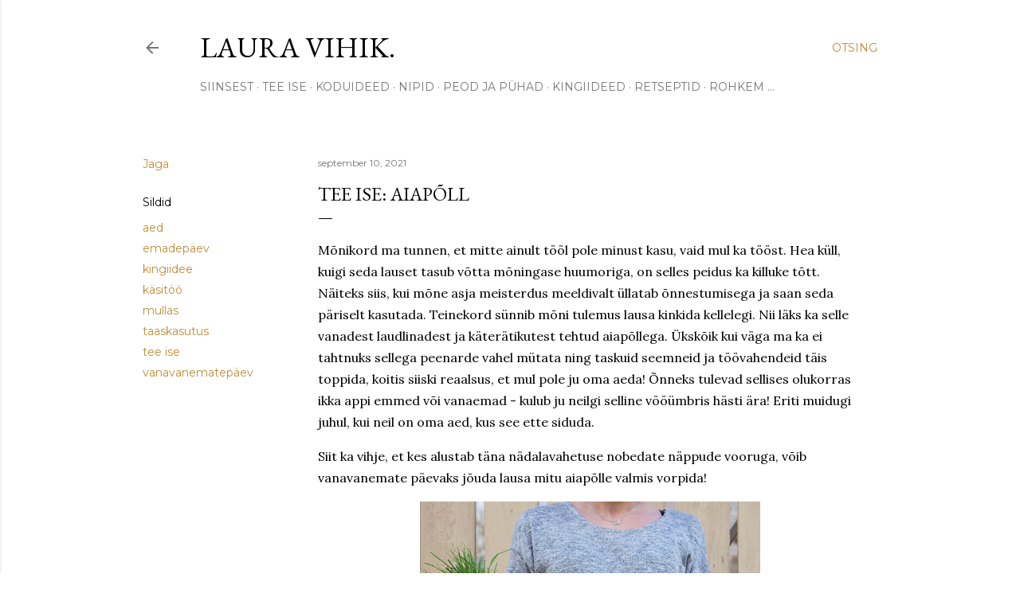

--- FILE ---
content_type: text/html; charset=UTF-8
request_url: https://lauravihik.blogspot.com/2021/09/tee-ise-aiapoll.html
body_size: 25197
content:
<!DOCTYPE html>
<html dir='ltr' lang='et'>
<head>
<meta content='width=device-width, initial-scale=1' name='viewport'/>
<title>tee ise: aiapõll</title>
<meta content='text/html; charset=UTF-8' http-equiv='Content-Type'/>
<!-- Chrome, Firefox OS and Opera -->
<meta content='#ffffff' name='theme-color'/>
<!-- Windows Phone -->
<meta content='#ffffff' name='msapplication-navbutton-color'/>
<meta content='blogger' name='generator'/>
<link href='https://lauravihik.blogspot.com/favicon.ico' rel='icon' type='image/x-icon'/>
<link href='http://lauravihik.blogspot.com/2021/09/tee-ise-aiapoll.html' rel='canonical'/>
<link rel="alternate" type="application/atom+xml" title="laura vihik. - Atom" href="https://lauravihik.blogspot.com/feeds/posts/default" />
<link rel="alternate" type="application/rss+xml" title="laura vihik. - RSS" href="https://lauravihik.blogspot.com/feeds/posts/default?alt=rss" />
<link rel="service.post" type="application/atom+xml" title="laura vihik. - Atom" href="https://www.blogger.com/feeds/6056605382426657878/posts/default" />

<link rel="alternate" type="application/atom+xml" title="laura vihik. - Atom" href="https://lauravihik.blogspot.com/feeds/3396854219135997295/comments/default" />
<!--Can't find substitution for tag [blog.ieCssRetrofitLinks]-->
<link href='https://blogger.googleusercontent.com/img/b/R29vZ2xl/AVvXsEh6Dru-lR8JBDCKz2KC-bfhPjc-jjHRl8ZSQrNjwTLzoE-1S8LyO4Ht0uMoTJwlf2gU8Uyw27H2cfKZlUXKswu6CKfn-_cNU-585exvFRZSP85UsmVlz3Wqx1p9PyJbtERjiTutXGJMxd_H/w427-h640/DSC_8797.jpg' rel='image_src'/>
<meta content='http://lauravihik.blogspot.com/2021/09/tee-ise-aiapoll.html' property='og:url'/>
<meta content='tee ise: aiapõll' property='og:title'/>
<meta content='Mõnikord ma tunnen, et mitte ainult tööl pole minust kasu, vaid mul ka tööst. Hea küll, kuigi seda lauset tasub võtta mõningase huumoriga, o...' property='og:description'/>
<meta content='https://blogger.googleusercontent.com/img/b/R29vZ2xl/AVvXsEh6Dru-lR8JBDCKz2KC-bfhPjc-jjHRl8ZSQrNjwTLzoE-1S8LyO4Ht0uMoTJwlf2gU8Uyw27H2cfKZlUXKswu6CKfn-_cNU-585exvFRZSP85UsmVlz3Wqx1p9PyJbtERjiTutXGJMxd_H/w1200-h630-p-k-no-nu/DSC_8797.jpg' property='og:image'/>
<style type='text/css'>@font-face{font-family:'EB Garamond';font-style:normal;font-weight:400;font-display:swap;src:url(//fonts.gstatic.com/s/ebgaramond/v32/SlGDmQSNjdsmc35JDF1K5E55YMjF_7DPuGi-6_RkCY9_WamXgHlIbvw.woff2)format('woff2');unicode-range:U+0460-052F,U+1C80-1C8A,U+20B4,U+2DE0-2DFF,U+A640-A69F,U+FE2E-FE2F;}@font-face{font-family:'EB Garamond';font-style:normal;font-weight:400;font-display:swap;src:url(//fonts.gstatic.com/s/ebgaramond/v32/SlGDmQSNjdsmc35JDF1K5E55YMjF_7DPuGi-6_RkAI9_WamXgHlIbvw.woff2)format('woff2');unicode-range:U+0301,U+0400-045F,U+0490-0491,U+04B0-04B1,U+2116;}@font-face{font-family:'EB Garamond';font-style:normal;font-weight:400;font-display:swap;src:url(//fonts.gstatic.com/s/ebgaramond/v32/SlGDmQSNjdsmc35JDF1K5E55YMjF_7DPuGi-6_RkCI9_WamXgHlIbvw.woff2)format('woff2');unicode-range:U+1F00-1FFF;}@font-face{font-family:'EB Garamond';font-style:normal;font-weight:400;font-display:swap;src:url(//fonts.gstatic.com/s/ebgaramond/v32/SlGDmQSNjdsmc35JDF1K5E55YMjF_7DPuGi-6_RkB49_WamXgHlIbvw.woff2)format('woff2');unicode-range:U+0370-0377,U+037A-037F,U+0384-038A,U+038C,U+038E-03A1,U+03A3-03FF;}@font-face{font-family:'EB Garamond';font-style:normal;font-weight:400;font-display:swap;src:url(//fonts.gstatic.com/s/ebgaramond/v32/SlGDmQSNjdsmc35JDF1K5E55YMjF_7DPuGi-6_RkC49_WamXgHlIbvw.woff2)format('woff2');unicode-range:U+0102-0103,U+0110-0111,U+0128-0129,U+0168-0169,U+01A0-01A1,U+01AF-01B0,U+0300-0301,U+0303-0304,U+0308-0309,U+0323,U+0329,U+1EA0-1EF9,U+20AB;}@font-face{font-family:'EB Garamond';font-style:normal;font-weight:400;font-display:swap;src:url(//fonts.gstatic.com/s/ebgaramond/v32/SlGDmQSNjdsmc35JDF1K5E55YMjF_7DPuGi-6_RkCo9_WamXgHlIbvw.woff2)format('woff2');unicode-range:U+0100-02BA,U+02BD-02C5,U+02C7-02CC,U+02CE-02D7,U+02DD-02FF,U+0304,U+0308,U+0329,U+1D00-1DBF,U+1E00-1E9F,U+1EF2-1EFF,U+2020,U+20A0-20AB,U+20AD-20C0,U+2113,U+2C60-2C7F,U+A720-A7FF;}@font-face{font-family:'EB Garamond';font-style:normal;font-weight:400;font-display:swap;src:url(//fonts.gstatic.com/s/ebgaramond/v32/SlGDmQSNjdsmc35JDF1K5E55YMjF_7DPuGi-6_RkBI9_WamXgHlI.woff2)format('woff2');unicode-range:U+0000-00FF,U+0131,U+0152-0153,U+02BB-02BC,U+02C6,U+02DA,U+02DC,U+0304,U+0308,U+0329,U+2000-206F,U+20AC,U+2122,U+2191,U+2193,U+2212,U+2215,U+FEFF,U+FFFD;}@font-face{font-family:'Lora';font-style:normal;font-weight:400;font-display:swap;src:url(//fonts.gstatic.com/s/lora/v37/0QI6MX1D_JOuGQbT0gvTJPa787weuxJMkq18ndeYxZ2JTg.woff2)format('woff2');unicode-range:U+0460-052F,U+1C80-1C8A,U+20B4,U+2DE0-2DFF,U+A640-A69F,U+FE2E-FE2F;}@font-face{font-family:'Lora';font-style:normal;font-weight:400;font-display:swap;src:url(//fonts.gstatic.com/s/lora/v37/0QI6MX1D_JOuGQbT0gvTJPa787weuxJFkq18ndeYxZ2JTg.woff2)format('woff2');unicode-range:U+0301,U+0400-045F,U+0490-0491,U+04B0-04B1,U+2116;}@font-face{font-family:'Lora';font-style:normal;font-weight:400;font-display:swap;src:url(//fonts.gstatic.com/s/lora/v37/0QI6MX1D_JOuGQbT0gvTJPa787weuxI9kq18ndeYxZ2JTg.woff2)format('woff2');unicode-range:U+0302-0303,U+0305,U+0307-0308,U+0310,U+0312,U+0315,U+031A,U+0326-0327,U+032C,U+032F-0330,U+0332-0333,U+0338,U+033A,U+0346,U+034D,U+0391-03A1,U+03A3-03A9,U+03B1-03C9,U+03D1,U+03D5-03D6,U+03F0-03F1,U+03F4-03F5,U+2016-2017,U+2034-2038,U+203C,U+2040,U+2043,U+2047,U+2050,U+2057,U+205F,U+2070-2071,U+2074-208E,U+2090-209C,U+20D0-20DC,U+20E1,U+20E5-20EF,U+2100-2112,U+2114-2115,U+2117-2121,U+2123-214F,U+2190,U+2192,U+2194-21AE,U+21B0-21E5,U+21F1-21F2,U+21F4-2211,U+2213-2214,U+2216-22FF,U+2308-230B,U+2310,U+2319,U+231C-2321,U+2336-237A,U+237C,U+2395,U+239B-23B7,U+23D0,U+23DC-23E1,U+2474-2475,U+25AF,U+25B3,U+25B7,U+25BD,U+25C1,U+25CA,U+25CC,U+25FB,U+266D-266F,U+27C0-27FF,U+2900-2AFF,U+2B0E-2B11,U+2B30-2B4C,U+2BFE,U+3030,U+FF5B,U+FF5D,U+1D400-1D7FF,U+1EE00-1EEFF;}@font-face{font-family:'Lora';font-style:normal;font-weight:400;font-display:swap;src:url(//fonts.gstatic.com/s/lora/v37/0QI6MX1D_JOuGQbT0gvTJPa787weuxIvkq18ndeYxZ2JTg.woff2)format('woff2');unicode-range:U+0001-000C,U+000E-001F,U+007F-009F,U+20DD-20E0,U+20E2-20E4,U+2150-218F,U+2190,U+2192,U+2194-2199,U+21AF,U+21E6-21F0,U+21F3,U+2218-2219,U+2299,U+22C4-22C6,U+2300-243F,U+2440-244A,U+2460-24FF,U+25A0-27BF,U+2800-28FF,U+2921-2922,U+2981,U+29BF,U+29EB,U+2B00-2BFF,U+4DC0-4DFF,U+FFF9-FFFB,U+10140-1018E,U+10190-1019C,U+101A0,U+101D0-101FD,U+102E0-102FB,U+10E60-10E7E,U+1D2C0-1D2D3,U+1D2E0-1D37F,U+1F000-1F0FF,U+1F100-1F1AD,U+1F1E6-1F1FF,U+1F30D-1F30F,U+1F315,U+1F31C,U+1F31E,U+1F320-1F32C,U+1F336,U+1F378,U+1F37D,U+1F382,U+1F393-1F39F,U+1F3A7-1F3A8,U+1F3AC-1F3AF,U+1F3C2,U+1F3C4-1F3C6,U+1F3CA-1F3CE,U+1F3D4-1F3E0,U+1F3ED,U+1F3F1-1F3F3,U+1F3F5-1F3F7,U+1F408,U+1F415,U+1F41F,U+1F426,U+1F43F,U+1F441-1F442,U+1F444,U+1F446-1F449,U+1F44C-1F44E,U+1F453,U+1F46A,U+1F47D,U+1F4A3,U+1F4B0,U+1F4B3,U+1F4B9,U+1F4BB,U+1F4BF,U+1F4C8-1F4CB,U+1F4D6,U+1F4DA,U+1F4DF,U+1F4E3-1F4E6,U+1F4EA-1F4ED,U+1F4F7,U+1F4F9-1F4FB,U+1F4FD-1F4FE,U+1F503,U+1F507-1F50B,U+1F50D,U+1F512-1F513,U+1F53E-1F54A,U+1F54F-1F5FA,U+1F610,U+1F650-1F67F,U+1F687,U+1F68D,U+1F691,U+1F694,U+1F698,U+1F6AD,U+1F6B2,U+1F6B9-1F6BA,U+1F6BC,U+1F6C6-1F6CF,U+1F6D3-1F6D7,U+1F6E0-1F6EA,U+1F6F0-1F6F3,U+1F6F7-1F6FC,U+1F700-1F7FF,U+1F800-1F80B,U+1F810-1F847,U+1F850-1F859,U+1F860-1F887,U+1F890-1F8AD,U+1F8B0-1F8BB,U+1F8C0-1F8C1,U+1F900-1F90B,U+1F93B,U+1F946,U+1F984,U+1F996,U+1F9E9,U+1FA00-1FA6F,U+1FA70-1FA7C,U+1FA80-1FA89,U+1FA8F-1FAC6,U+1FACE-1FADC,U+1FADF-1FAE9,U+1FAF0-1FAF8,U+1FB00-1FBFF;}@font-face{font-family:'Lora';font-style:normal;font-weight:400;font-display:swap;src:url(//fonts.gstatic.com/s/lora/v37/0QI6MX1D_JOuGQbT0gvTJPa787weuxJOkq18ndeYxZ2JTg.woff2)format('woff2');unicode-range:U+0102-0103,U+0110-0111,U+0128-0129,U+0168-0169,U+01A0-01A1,U+01AF-01B0,U+0300-0301,U+0303-0304,U+0308-0309,U+0323,U+0329,U+1EA0-1EF9,U+20AB;}@font-face{font-family:'Lora';font-style:normal;font-weight:400;font-display:swap;src:url(//fonts.gstatic.com/s/lora/v37/0QI6MX1D_JOuGQbT0gvTJPa787weuxJPkq18ndeYxZ2JTg.woff2)format('woff2');unicode-range:U+0100-02BA,U+02BD-02C5,U+02C7-02CC,U+02CE-02D7,U+02DD-02FF,U+0304,U+0308,U+0329,U+1D00-1DBF,U+1E00-1E9F,U+1EF2-1EFF,U+2020,U+20A0-20AB,U+20AD-20C0,U+2113,U+2C60-2C7F,U+A720-A7FF;}@font-face{font-family:'Lora';font-style:normal;font-weight:400;font-display:swap;src:url(//fonts.gstatic.com/s/lora/v37/0QI6MX1D_JOuGQbT0gvTJPa787weuxJBkq18ndeYxZ0.woff2)format('woff2');unicode-range:U+0000-00FF,U+0131,U+0152-0153,U+02BB-02BC,U+02C6,U+02DA,U+02DC,U+0304,U+0308,U+0329,U+2000-206F,U+20AC,U+2122,U+2191,U+2193,U+2212,U+2215,U+FEFF,U+FFFD;}@font-face{font-family:'Montserrat';font-style:normal;font-weight:400;font-display:swap;src:url(//fonts.gstatic.com/s/montserrat/v31/JTUSjIg1_i6t8kCHKm459WRhyyTh89ZNpQ.woff2)format('woff2');unicode-range:U+0460-052F,U+1C80-1C8A,U+20B4,U+2DE0-2DFF,U+A640-A69F,U+FE2E-FE2F;}@font-face{font-family:'Montserrat';font-style:normal;font-weight:400;font-display:swap;src:url(//fonts.gstatic.com/s/montserrat/v31/JTUSjIg1_i6t8kCHKm459W1hyyTh89ZNpQ.woff2)format('woff2');unicode-range:U+0301,U+0400-045F,U+0490-0491,U+04B0-04B1,U+2116;}@font-face{font-family:'Montserrat';font-style:normal;font-weight:400;font-display:swap;src:url(//fonts.gstatic.com/s/montserrat/v31/JTUSjIg1_i6t8kCHKm459WZhyyTh89ZNpQ.woff2)format('woff2');unicode-range:U+0102-0103,U+0110-0111,U+0128-0129,U+0168-0169,U+01A0-01A1,U+01AF-01B0,U+0300-0301,U+0303-0304,U+0308-0309,U+0323,U+0329,U+1EA0-1EF9,U+20AB;}@font-face{font-family:'Montserrat';font-style:normal;font-weight:400;font-display:swap;src:url(//fonts.gstatic.com/s/montserrat/v31/JTUSjIg1_i6t8kCHKm459WdhyyTh89ZNpQ.woff2)format('woff2');unicode-range:U+0100-02BA,U+02BD-02C5,U+02C7-02CC,U+02CE-02D7,U+02DD-02FF,U+0304,U+0308,U+0329,U+1D00-1DBF,U+1E00-1E9F,U+1EF2-1EFF,U+2020,U+20A0-20AB,U+20AD-20C0,U+2113,U+2C60-2C7F,U+A720-A7FF;}@font-face{font-family:'Montserrat';font-style:normal;font-weight:400;font-display:swap;src:url(//fonts.gstatic.com/s/montserrat/v31/JTUSjIg1_i6t8kCHKm459WlhyyTh89Y.woff2)format('woff2');unicode-range:U+0000-00FF,U+0131,U+0152-0153,U+02BB-02BC,U+02C6,U+02DA,U+02DC,U+0304,U+0308,U+0329,U+2000-206F,U+20AC,U+2122,U+2191,U+2193,U+2212,U+2215,U+FEFF,U+FFFD;}@font-face{font-family:'Montserrat';font-style:normal;font-weight:700;font-display:swap;src:url(//fonts.gstatic.com/s/montserrat/v31/JTUSjIg1_i6t8kCHKm459WRhyyTh89ZNpQ.woff2)format('woff2');unicode-range:U+0460-052F,U+1C80-1C8A,U+20B4,U+2DE0-2DFF,U+A640-A69F,U+FE2E-FE2F;}@font-face{font-family:'Montserrat';font-style:normal;font-weight:700;font-display:swap;src:url(//fonts.gstatic.com/s/montserrat/v31/JTUSjIg1_i6t8kCHKm459W1hyyTh89ZNpQ.woff2)format('woff2');unicode-range:U+0301,U+0400-045F,U+0490-0491,U+04B0-04B1,U+2116;}@font-face{font-family:'Montserrat';font-style:normal;font-weight:700;font-display:swap;src:url(//fonts.gstatic.com/s/montserrat/v31/JTUSjIg1_i6t8kCHKm459WZhyyTh89ZNpQ.woff2)format('woff2');unicode-range:U+0102-0103,U+0110-0111,U+0128-0129,U+0168-0169,U+01A0-01A1,U+01AF-01B0,U+0300-0301,U+0303-0304,U+0308-0309,U+0323,U+0329,U+1EA0-1EF9,U+20AB;}@font-face{font-family:'Montserrat';font-style:normal;font-weight:700;font-display:swap;src:url(//fonts.gstatic.com/s/montserrat/v31/JTUSjIg1_i6t8kCHKm459WdhyyTh89ZNpQ.woff2)format('woff2');unicode-range:U+0100-02BA,U+02BD-02C5,U+02C7-02CC,U+02CE-02D7,U+02DD-02FF,U+0304,U+0308,U+0329,U+1D00-1DBF,U+1E00-1E9F,U+1EF2-1EFF,U+2020,U+20A0-20AB,U+20AD-20C0,U+2113,U+2C60-2C7F,U+A720-A7FF;}@font-face{font-family:'Montserrat';font-style:normal;font-weight:700;font-display:swap;src:url(//fonts.gstatic.com/s/montserrat/v31/JTUSjIg1_i6t8kCHKm459WlhyyTh89Y.woff2)format('woff2');unicode-range:U+0000-00FF,U+0131,U+0152-0153,U+02BB-02BC,U+02C6,U+02DA,U+02DC,U+0304,U+0308,U+0329,U+2000-206F,U+20AC,U+2122,U+2191,U+2193,U+2212,U+2215,U+FEFF,U+FFFD;}</style>
<style id='page-skin-1' type='text/css'><!--
/*! normalize.css v3.0.1 | MIT License | git.io/normalize */html{font-family:sans-serif;-ms-text-size-adjust:100%;-webkit-text-size-adjust:100%}body{margin:0}article,aside,details,figcaption,figure,footer,header,hgroup,main,nav,section,summary{display:block}audio,canvas,progress,video{display:inline-block;vertical-align:baseline}audio:not([controls]){display:none;height:0}[hidden],template{display:none}a{background:transparent}a:active,a:hover{outline:0}abbr[title]{border-bottom:1px dotted}b,strong{font-weight:bold}dfn{font-style:italic}h1{font-size:2em;margin:.67em 0}mark{background:#ff0;color:#000}small{font-size:80%}sub,sup{font-size:75%;line-height:0;position:relative;vertical-align:baseline}sup{top:-0.5em}sub{bottom:-0.25em}img{border:0}svg:not(:root){overflow:hidden}figure{margin:1em 40px}hr{-moz-box-sizing:content-box;box-sizing:content-box;height:0}pre{overflow:auto}code,kbd,pre,samp{font-family:monospace,monospace;font-size:1em}button,input,optgroup,select,textarea{color:inherit;font:inherit;margin:0}button{overflow:visible}button,select{text-transform:none}button,html input[type="button"],input[type="reset"],input[type="submit"]{-webkit-appearance:button;cursor:pointer}button[disabled],html input[disabled]{cursor:default}button::-moz-focus-inner,input::-moz-focus-inner{border:0;padding:0}input{line-height:normal}input[type="checkbox"],input[type="radio"]{box-sizing:border-box;padding:0}input[type="number"]::-webkit-inner-spin-button,input[type="number"]::-webkit-outer-spin-button{height:auto}input[type="search"]{-webkit-appearance:textfield;-moz-box-sizing:content-box;-webkit-box-sizing:content-box;box-sizing:content-box}input[type="search"]::-webkit-search-cancel-button,input[type="search"]::-webkit-search-decoration{-webkit-appearance:none}fieldset{border:1px solid #c0c0c0;margin:0 2px;padding:.35em .625em .75em}legend{border:0;padding:0}textarea{overflow:auto}optgroup{font-weight:bold}table{border-collapse:collapse;border-spacing:0}td,th{padding:0}
/*!************************************************
* Blogger Template Style
* Name: Soho
**************************************************/
body{
overflow-wrap:break-word;
word-break:break-word;
word-wrap:break-word
}
.hidden{
display:none
}
.invisible{
visibility:hidden
}
.container::after,.float-container::after{
clear:both;
content:"";
display:table
}
.clearboth{
clear:both
}
#comments .comment .comment-actions,.subscribe-popup .FollowByEmail .follow-by-email-submit{
background:0 0;
border:0;
box-shadow:none;
color:#bf8b38;
cursor:pointer;
font-size:14px;
font-weight:700;
outline:0;
text-decoration:none;
text-transform:uppercase;
width:auto
}
.dim-overlay{
background-color:rgba(0,0,0,.54);
height:100vh;
left:0;
position:fixed;
top:0;
width:100%
}
#sharing-dim-overlay{
background-color:transparent
}
input::-ms-clear{
display:none
}
.blogger-logo,.svg-icon-24.blogger-logo{
fill:#ff9800;
opacity:1
}
.loading-spinner-large{
-webkit-animation:mspin-rotate 1.568s infinite linear;
animation:mspin-rotate 1.568s infinite linear;
height:48px;
overflow:hidden;
position:absolute;
width:48px;
z-index:200
}
.loading-spinner-large>div{
-webkit-animation:mspin-revrot 5332ms infinite steps(4);
animation:mspin-revrot 5332ms infinite steps(4)
}
.loading-spinner-large>div>div{
-webkit-animation:mspin-singlecolor-large-film 1333ms infinite steps(81);
animation:mspin-singlecolor-large-film 1333ms infinite steps(81);
background-size:100%;
height:48px;
width:3888px
}
.mspin-black-large>div>div,.mspin-grey_54-large>div>div{
background-image:url(https://www.blogblog.com/indie/mspin_black_large.svg)
}
.mspin-white-large>div>div{
background-image:url(https://www.blogblog.com/indie/mspin_white_large.svg)
}
.mspin-grey_54-large{
opacity:.54
}
@-webkit-keyframes mspin-singlecolor-large-film{
from{
-webkit-transform:translateX(0);
transform:translateX(0)
}
to{
-webkit-transform:translateX(-3888px);
transform:translateX(-3888px)
}
}
@keyframes mspin-singlecolor-large-film{
from{
-webkit-transform:translateX(0);
transform:translateX(0)
}
to{
-webkit-transform:translateX(-3888px);
transform:translateX(-3888px)
}
}
@-webkit-keyframes mspin-rotate{
from{
-webkit-transform:rotate(0);
transform:rotate(0)
}
to{
-webkit-transform:rotate(360deg);
transform:rotate(360deg)
}
}
@keyframes mspin-rotate{
from{
-webkit-transform:rotate(0);
transform:rotate(0)
}
to{
-webkit-transform:rotate(360deg);
transform:rotate(360deg)
}
}
@-webkit-keyframes mspin-revrot{
from{
-webkit-transform:rotate(0);
transform:rotate(0)
}
to{
-webkit-transform:rotate(-360deg);
transform:rotate(-360deg)
}
}
@keyframes mspin-revrot{
from{
-webkit-transform:rotate(0);
transform:rotate(0)
}
to{
-webkit-transform:rotate(-360deg);
transform:rotate(-360deg)
}
}
.skip-navigation{
background-color:#fff;
box-sizing:border-box;
color:#000;
display:block;
height:0;
left:0;
line-height:50px;
overflow:hidden;
padding-top:0;
position:fixed;
text-align:center;
top:0;
-webkit-transition:box-shadow .3s,height .3s,padding-top .3s;
transition:box-shadow .3s,height .3s,padding-top .3s;
width:100%;
z-index:900
}
.skip-navigation:focus{
box-shadow:0 4px 5px 0 rgba(0,0,0,.14),0 1px 10px 0 rgba(0,0,0,.12),0 2px 4px -1px rgba(0,0,0,.2);
height:50px
}
#main{
outline:0
}
.main-heading{
position:absolute;
clip:rect(1px,1px,1px,1px);
padding:0;
border:0;
height:1px;
width:1px;
overflow:hidden
}
.Attribution{
margin-top:1em;
text-align:center
}
.Attribution .blogger img,.Attribution .blogger svg{
vertical-align:bottom
}
.Attribution .blogger img{
margin-right:.5em
}
.Attribution div{
line-height:24px;
margin-top:.5em
}
.Attribution .copyright,.Attribution .image-attribution{
font-size:.7em;
margin-top:1.5em
}
.BLOG_mobile_video_class{
display:none
}
.bg-photo{
background-attachment:scroll!important
}
body .CSS_LIGHTBOX{
z-index:900
}
.extendable .show-less,.extendable .show-more{
border-color:#bf8b38;
color:#bf8b38;
margin-top:8px
}
.extendable .show-less.hidden,.extendable .show-more.hidden{
display:none
}
.inline-ad{
display:none;
max-width:100%;
overflow:hidden
}
.adsbygoogle{
display:block
}
#cookieChoiceInfo{
bottom:0;
top:auto
}
iframe.b-hbp-video{
border:0
}
.post-body img{
max-width:100%
}
.post-body iframe{
max-width:100%
}
.post-body a[imageanchor="1"]{
display:inline-block
}
.byline{
margin-right:1em
}
.byline:last-child{
margin-right:0
}
.link-copied-dialog{
max-width:520px;
outline:0
}
.link-copied-dialog .modal-dialog-buttons{
margin-top:8px
}
.link-copied-dialog .goog-buttonset-default{
background:0 0;
border:0
}
.link-copied-dialog .goog-buttonset-default:focus{
outline:0
}
.paging-control-container{
margin-bottom:16px
}
.paging-control-container .paging-control{
display:inline-block
}
.paging-control-container .comment-range-text::after,.paging-control-container .paging-control{
color:#bf8b38
}
.paging-control-container .comment-range-text,.paging-control-container .paging-control{
margin-right:8px
}
.paging-control-container .comment-range-text::after,.paging-control-container .paging-control::after{
content:"\b7";
cursor:default;
padding-left:8px;
pointer-events:none
}
.paging-control-container .comment-range-text:last-child::after,.paging-control-container .paging-control:last-child::after{
content:none
}
.byline.reactions iframe{
height:20px
}
.b-notification{
color:#000;
background-color:#fff;
border-bottom:solid 1px #000;
box-sizing:border-box;
padding:16px 32px;
text-align:center
}
.b-notification.visible{
-webkit-transition:margin-top .3s cubic-bezier(.4,0,.2,1);
transition:margin-top .3s cubic-bezier(.4,0,.2,1)
}
.b-notification.invisible{
position:absolute
}
.b-notification-close{
position:absolute;
right:8px;
top:8px
}
.no-posts-message{
line-height:40px;
text-align:center
}
@media screen and (max-width:1162px){
body.item-view .post-body a[imageanchor="1"][style*="float: left;"],body.item-view .post-body a[imageanchor="1"][style*="float: right;"]{
float:none!important;
clear:none!important
}
body.item-view .post-body a[imageanchor="1"] img{
display:block;
height:auto;
margin:0 auto
}
body.item-view .post-body>.separator:first-child>a[imageanchor="1"]:first-child{
margin-top:20px
}
.post-body a[imageanchor]{
display:block
}
body.item-view .post-body a[imageanchor="1"]{
margin-left:0!important;
margin-right:0!important
}
body.item-view .post-body a[imageanchor="1"]+a[imageanchor="1"]{
margin-top:16px
}
}
.item-control{
display:none
}
#comments{
border-top:1px dashed rgba(0,0,0,.54);
margin-top:20px;
padding:20px
}
#comments .comment-thread ol{
margin:0;
padding-left:0;
padding-left:0
}
#comments .comment .comment-replybox-single,#comments .comment-thread .comment-replies{
margin-left:60px
}
#comments .comment-thread .thread-count{
display:none
}
#comments .comment{
list-style-type:none;
padding:0 0 30px;
position:relative
}
#comments .comment .comment{
padding-bottom:8px
}
.comment .avatar-image-container{
position:absolute
}
.comment .avatar-image-container img{
border-radius:50%
}
.avatar-image-container svg,.comment .avatar-image-container .avatar-icon{
border-radius:50%;
border:solid 1px #000000;
box-sizing:border-box;
fill:#000000;
height:35px;
margin:0;
padding:7px;
width:35px
}
.comment .comment-block{
margin-top:10px;
margin-left:60px;
padding-bottom:0
}
#comments .comment-author-header-wrapper{
margin-left:40px
}
#comments .comment .thread-expanded .comment-block{
padding-bottom:20px
}
#comments .comment .comment-header .user,#comments .comment .comment-header .user a{
color:#000000;
font-style:normal;
font-weight:700
}
#comments .comment .comment-actions{
bottom:0;
margin-bottom:15px;
position:absolute
}
#comments .comment .comment-actions>*{
margin-right:8px
}
#comments .comment .comment-header .datetime{
bottom:0;
color:rgba(0, 0, 0, 0.54);
display:inline-block;
font-size:13px;
font-style:italic;
margin-left:8px
}
#comments .comment .comment-footer .comment-timestamp a,#comments .comment .comment-header .datetime a{
color:rgba(0, 0, 0, 0.54)
}
#comments .comment .comment-content,.comment .comment-body{
margin-top:12px;
word-break:break-word
}
.comment-body{
margin-bottom:12px
}
#comments.embed[data-num-comments="0"]{
border:0;
margin-top:0;
padding-top:0
}
#comments.embed[data-num-comments="0"] #comment-post-message,#comments.embed[data-num-comments="0"] div.comment-form>p,#comments.embed[data-num-comments="0"] p.comment-footer{
display:none
}
#comment-editor-src{
display:none
}
.comments .comments-content .loadmore.loaded{
max-height:0;
opacity:0;
overflow:hidden
}
.extendable .remaining-items{
height:0;
overflow:hidden;
-webkit-transition:height .3s cubic-bezier(.4,0,.2,1);
transition:height .3s cubic-bezier(.4,0,.2,1)
}
.extendable .remaining-items.expanded{
height:auto
}
.svg-icon-24,.svg-icon-24-button{
cursor:pointer;
height:24px;
width:24px;
min-width:24px
}
.touch-icon{
margin:-12px;
padding:12px
}
.touch-icon:active,.touch-icon:focus{
background-color:rgba(153,153,153,.4);
border-radius:50%
}
svg:not(:root).touch-icon{
overflow:visible
}
html[dir=rtl] .rtl-reversible-icon{
-webkit-transform:scaleX(-1);
-ms-transform:scaleX(-1);
transform:scaleX(-1)
}
.svg-icon-24-button,.touch-icon-button{
background:0 0;
border:0;
margin:0;
outline:0;
padding:0
}
.touch-icon-button .touch-icon:active,.touch-icon-button .touch-icon:focus{
background-color:transparent
}
.touch-icon-button:active .touch-icon,.touch-icon-button:focus .touch-icon{
background-color:rgba(153,153,153,.4);
border-radius:50%
}
.Profile .default-avatar-wrapper .avatar-icon{
border-radius:50%;
border:solid 1px #000000;
box-sizing:border-box;
fill:#000000;
margin:0
}
.Profile .individual .default-avatar-wrapper .avatar-icon{
padding:25px
}
.Profile .individual .avatar-icon,.Profile .individual .profile-img{
height:120px;
width:120px
}
.Profile .team .default-avatar-wrapper .avatar-icon{
padding:8px
}
.Profile .team .avatar-icon,.Profile .team .default-avatar-wrapper,.Profile .team .profile-img{
height:40px;
width:40px
}
.snippet-container{
margin:0;
position:relative;
overflow:hidden
}
.snippet-fade{
bottom:0;
box-sizing:border-box;
position:absolute;
width:96px
}
.snippet-fade{
right:0
}
.snippet-fade:after{
content:"\2026"
}
.snippet-fade:after{
float:right
}
.centered-top-container.sticky{
left:0;
position:fixed;
right:0;
top:0;
width:auto;
z-index:50;
-webkit-transition-property:opacity,-webkit-transform;
transition-property:opacity,-webkit-transform;
transition-property:transform,opacity;
transition-property:transform,opacity,-webkit-transform;
-webkit-transition-duration:.2s;
transition-duration:.2s;
-webkit-transition-timing-function:cubic-bezier(.4,0,.2,1);
transition-timing-function:cubic-bezier(.4,0,.2,1)
}
.centered-top-placeholder{
display:none
}
.collapsed-header .centered-top-placeholder{
display:block
}
.centered-top-container .Header .replaced h1,.centered-top-placeholder .Header .replaced h1{
display:none
}
.centered-top-container.sticky .Header .replaced h1{
display:block
}
.centered-top-container.sticky .Header .header-widget{
background:0 0
}
.centered-top-container.sticky .Header .header-image-wrapper{
display:none
}
.centered-top-container img,.centered-top-placeholder img{
max-width:100%
}
.collapsible{
-webkit-transition:height .3s cubic-bezier(.4,0,.2,1);
transition:height .3s cubic-bezier(.4,0,.2,1)
}
.collapsible,.collapsible>summary{
display:block;
overflow:hidden
}
.collapsible>:not(summary){
display:none
}
.collapsible[open]>:not(summary){
display:block
}
.collapsible:focus,.collapsible>summary:focus{
outline:0
}
.collapsible>summary{
cursor:pointer;
display:block;
padding:0
}
.collapsible:focus>summary,.collapsible>summary:focus{
background-color:transparent
}
.collapsible>summary::-webkit-details-marker{
display:none
}
.collapsible-title{
-webkit-box-align:center;
-webkit-align-items:center;
-ms-flex-align:center;
align-items:center;
display:-webkit-box;
display:-webkit-flex;
display:-ms-flexbox;
display:flex
}
.collapsible-title .title{
-webkit-box-flex:1;
-webkit-flex:1 1 auto;
-ms-flex:1 1 auto;
flex:1 1 auto;
-webkit-box-ordinal-group:1;
-webkit-order:0;
-ms-flex-order:0;
order:0;
overflow:hidden;
text-overflow:ellipsis;
white-space:nowrap
}
.collapsible-title .chevron-down,.collapsible[open] .collapsible-title .chevron-up{
display:block
}
.collapsible-title .chevron-up,.collapsible[open] .collapsible-title .chevron-down{
display:none
}
.flat-button{
cursor:pointer;
display:inline-block;
font-weight:700;
text-transform:uppercase;
border-radius:2px;
padding:8px;
margin:-8px
}
.flat-icon-button{
background:0 0;
border:0;
margin:0;
outline:0;
padding:0;
margin:-12px;
padding:12px;
cursor:pointer;
box-sizing:content-box;
display:inline-block;
line-height:0
}
.flat-icon-button,.flat-icon-button .splash-wrapper{
border-radius:50%
}
.flat-icon-button .splash.animate{
-webkit-animation-duration:.3s;
animation-duration:.3s
}
.overflowable-container{
max-height:28px;
overflow:hidden;
position:relative
}
.overflow-button{
cursor:pointer
}
#overflowable-dim-overlay{
background:0 0
}
.overflow-popup{
box-shadow:0 2px 2px 0 rgba(0,0,0,.14),0 3px 1px -2px rgba(0,0,0,.2),0 1px 5px 0 rgba(0,0,0,.12);
background-color:#ffffff;
left:0;
max-width:calc(100% - 32px);
position:absolute;
top:0;
visibility:hidden;
z-index:101
}
.overflow-popup ul{
list-style:none
}
.overflow-popup .tabs li,.overflow-popup li{
display:block;
height:auto
}
.overflow-popup .tabs li{
padding-left:0;
padding-right:0
}
.overflow-button.hidden,.overflow-popup .tabs li.hidden,.overflow-popup li.hidden{
display:none
}
.search{
display:-webkit-box;
display:-webkit-flex;
display:-ms-flexbox;
display:flex;
line-height:24px;
width:24px
}
.search.focused{
width:100%
}
.search.focused .section{
width:100%
}
.search form{
z-index:101
}
.search h3{
display:none
}
.search form{
display:-webkit-box;
display:-webkit-flex;
display:-ms-flexbox;
display:flex;
-webkit-box-flex:1;
-webkit-flex:1 0 0;
-ms-flex:1 0 0px;
flex:1 0 0;
border-bottom:solid 1px transparent;
padding-bottom:8px
}
.search form>*{
display:none
}
.search.focused form>*{
display:block
}
.search .search-input label{
display:none
}
.centered-top-placeholder.cloned .search form{
z-index:30
}
.search.focused form{
border-color:rgba(0, 0, 0, 0.54);
position:relative;
width:auto
}
.collapsed-header .centered-top-container .search.focused form{
border-bottom-color:transparent
}
.search-expand{
-webkit-box-flex:0;
-webkit-flex:0 0 auto;
-ms-flex:0 0 auto;
flex:0 0 auto
}
.search-expand-text{
display:none
}
.search-close{
display:inline;
vertical-align:middle
}
.search-input{
-webkit-box-flex:1;
-webkit-flex:1 0 1px;
-ms-flex:1 0 1px;
flex:1 0 1px
}
.search-input input{
background:0 0;
border:0;
box-sizing:border-box;
color:rgba(0, 0, 0, 0.54);
display:inline-block;
outline:0;
width:calc(100% - 48px)
}
.search-input input.no-cursor{
color:transparent;
text-shadow:0 0 0 rgba(0, 0, 0, 0.54)
}
.collapsed-header .centered-top-container .search-action,.collapsed-header .centered-top-container .search-input input{
color:rgba(0, 0, 0, 0.54)
}
.collapsed-header .centered-top-container .search-input input.no-cursor{
color:transparent;
text-shadow:0 0 0 rgba(0, 0, 0, 0.54)
}
.collapsed-header .centered-top-container .search-input input.no-cursor:focus,.search-input input.no-cursor:focus{
outline:0
}
.search-focused>*{
visibility:hidden
}
.search-focused .search,.search-focused .search-icon{
visibility:visible
}
.search.focused .search-action{
display:block
}
.search.focused .search-action:disabled{
opacity:.3
}
.widget.Sharing .sharing-button{
display:none
}
.widget.Sharing .sharing-buttons li{
padding:0
}
.widget.Sharing .sharing-buttons li span{
display:none
}
.post-share-buttons{
position:relative
}
.centered-bottom .share-buttons .svg-icon-24,.share-buttons .svg-icon-24{
fill:#000000
}
.sharing-open.touch-icon-button:active .touch-icon,.sharing-open.touch-icon-button:focus .touch-icon{
background-color:transparent
}
.share-buttons{
background-color:#ffffff;
border-radius:2px;
box-shadow:0 2px 2px 0 rgba(0,0,0,.14),0 3px 1px -2px rgba(0,0,0,.2),0 1px 5px 0 rgba(0,0,0,.12);
color:#000000;
list-style:none;
margin:0;
padding:8px 0;
position:absolute;
top:-11px;
min-width:200px;
z-index:101
}
.share-buttons.hidden{
display:none
}
.sharing-button{
background:0 0;
border:0;
margin:0;
outline:0;
padding:0;
cursor:pointer
}
.share-buttons li{
margin:0;
height:48px
}
.share-buttons li:last-child{
margin-bottom:0
}
.share-buttons li .sharing-platform-button{
box-sizing:border-box;
cursor:pointer;
display:block;
height:100%;
margin-bottom:0;
padding:0 16px;
position:relative;
width:100%
}
.share-buttons li .sharing-platform-button:focus,.share-buttons li .sharing-platform-button:hover{
background-color:rgba(128,128,128,.1);
outline:0
}
.share-buttons li svg[class*=" sharing-"],.share-buttons li svg[class^=sharing-]{
position:absolute;
top:10px
}
.share-buttons li span.sharing-platform-button{
position:relative;
top:0
}
.share-buttons li .platform-sharing-text{
display:block;
font-size:16px;
line-height:48px;
white-space:nowrap
}
.share-buttons li .platform-sharing-text{
margin-left:56px
}
.sidebar-container{
background-color:#f7f7f7;
max-width:284px;
overflow-y:auto;
-webkit-transition-property:-webkit-transform;
transition-property:-webkit-transform;
transition-property:transform;
transition-property:transform,-webkit-transform;
-webkit-transition-duration:.3s;
transition-duration:.3s;
-webkit-transition-timing-function:cubic-bezier(0,0,.2,1);
transition-timing-function:cubic-bezier(0,0,.2,1);
width:284px;
z-index:101;
-webkit-overflow-scrolling:touch
}
.sidebar-container .navigation{
line-height:0;
padding:16px
}
.sidebar-container .sidebar-back{
cursor:pointer
}
.sidebar-container .widget{
background:0 0;
margin:0 16px;
padding:16px 0
}
.sidebar-container .widget .title{
color:rgba(0, 0, 0, 0.54);
margin:0
}
.sidebar-container .widget ul{
list-style:none;
margin:0;
padding:0
}
.sidebar-container .widget ul ul{
margin-left:1em
}
.sidebar-container .widget li{
font-size:16px;
line-height:normal
}
.sidebar-container .widget+.widget{
border-top:1px dashed rgba(0, 0, 0, 0.54)
}
.BlogArchive li{
margin:16px 0
}
.BlogArchive li:last-child{
margin-bottom:0
}
.Label li a{
display:inline-block
}
.BlogArchive .post-count,.Label .label-count{
float:right;
margin-left:.25em
}
.BlogArchive .post-count::before,.Label .label-count::before{
content:"("
}
.BlogArchive .post-count::after,.Label .label-count::after{
content:")"
}
.widget.Translate .skiptranslate>div{
display:block!important
}
.widget.Profile .profile-link{
display:-webkit-box;
display:-webkit-flex;
display:-ms-flexbox;
display:flex
}
.widget.Profile .team-member .default-avatar-wrapper,.widget.Profile .team-member .profile-img{
-webkit-box-flex:0;
-webkit-flex:0 0 auto;
-ms-flex:0 0 auto;
flex:0 0 auto;
margin-right:1em
}
.widget.Profile .individual .profile-link{
-webkit-box-orient:vertical;
-webkit-box-direction:normal;
-webkit-flex-direction:column;
-ms-flex-direction:column;
flex-direction:column
}
.widget.Profile .team .profile-link .profile-name{
-webkit-align-self:center;
-ms-flex-item-align:center;
align-self:center;
display:block;
-webkit-box-flex:1;
-webkit-flex:1 1 auto;
-ms-flex:1 1 auto;
flex:1 1 auto
}
.dim-overlay{
background-color:rgba(0,0,0,.54);
z-index:100
}
body.sidebar-visible{
overflow-y:hidden
}
@media screen and (max-width:1439px){
.sidebar-container{
bottom:0;
position:fixed;
top:0;
left:0;
right:auto
}
.sidebar-container.sidebar-invisible{
-webkit-transition-timing-function:cubic-bezier(.4,0,.6,1);
transition-timing-function:cubic-bezier(.4,0,.6,1)
}
html[dir=ltr] .sidebar-container.sidebar-invisible{
-webkit-transform:translateX(-284px);
-ms-transform:translateX(-284px);
transform:translateX(-284px)
}
html[dir=rtl] .sidebar-container.sidebar-invisible{
-webkit-transform:translateX(284px);
-ms-transform:translateX(284px);
transform:translateX(284px)
}
}
@media screen and (min-width:1440px){
.sidebar-container{
position:absolute;
top:0;
left:0;
right:auto
}
.sidebar-container .navigation{
display:none
}
}
.dialog{
box-shadow:0 2px 2px 0 rgba(0,0,0,.14),0 3px 1px -2px rgba(0,0,0,.2),0 1px 5px 0 rgba(0,0,0,.12);
background:#ffffff;
box-sizing:border-box;
color:#000000;
padding:30px;
position:fixed;
text-align:center;
width:calc(100% - 24px);
z-index:101
}
.dialog input[type=email],.dialog input[type=text]{
background-color:transparent;
border:0;
border-bottom:solid 1px rgba(0,0,0,.12);
color:#000000;
display:block;
font-family:EB Garamond, serif;
font-size:16px;
line-height:24px;
margin:auto;
padding-bottom:7px;
outline:0;
text-align:center;
width:100%
}
.dialog input[type=email]::-webkit-input-placeholder,.dialog input[type=text]::-webkit-input-placeholder{
color:#000000
}
.dialog input[type=email]::-moz-placeholder,.dialog input[type=text]::-moz-placeholder{
color:#000000
}
.dialog input[type=email]:-ms-input-placeholder,.dialog input[type=text]:-ms-input-placeholder{
color:#000000
}
.dialog input[type=email]::-ms-input-placeholder,.dialog input[type=text]::-ms-input-placeholder{
color:#000000
}
.dialog input[type=email]::placeholder,.dialog input[type=text]::placeholder{
color:#000000
}
.dialog input[type=email]:focus,.dialog input[type=text]:focus{
border-bottom:solid 2px #bf8b38;
padding-bottom:6px
}
.dialog input.no-cursor{
color:transparent;
text-shadow:0 0 0 #000000
}
.dialog input.no-cursor:focus{
outline:0
}
.dialog input.no-cursor:focus{
outline:0
}
.dialog input[type=submit]{
font-family:EB Garamond, serif
}
.dialog .goog-buttonset-default{
color:#bf8b38
}
.subscribe-popup{
max-width:364px
}
.subscribe-popup h3{
color:#000000;
font-size:1.8em;
margin-top:0
}
.subscribe-popup .FollowByEmail h3{
display:none
}
.subscribe-popup .FollowByEmail .follow-by-email-submit{
color:#bf8b38;
display:inline-block;
margin:0 auto;
margin-top:24px;
width:auto;
white-space:normal
}
.subscribe-popup .FollowByEmail .follow-by-email-submit:disabled{
cursor:default;
opacity:.3
}
@media (max-width:800px){
.blog-name div.widget.Subscribe{
margin-bottom:16px
}
body.item-view .blog-name div.widget.Subscribe{
margin:8px auto 16px auto;
width:100%
}
}
body#layout .bg-photo,body#layout .bg-photo-overlay{
display:none
}
body#layout .page_body{
padding:0;
position:relative;
top:0
}
body#layout .page{
display:inline-block;
left:inherit;
position:relative;
vertical-align:top;
width:540px
}
body#layout .centered{
max-width:954px
}
body#layout .navigation{
display:none
}
body#layout .sidebar-container{
display:inline-block;
width:40%
}
body#layout .hamburger-menu,body#layout .search{
display:none
}
body{
background-color:#ffffff;
color:#000000;
font:normal 400 20px EB Garamond, serif;
height:100%;
margin:0;
min-height:100vh
}
h1,h2,h3,h4,h5,h6{
font-weight:400
}
a{
color:#bf8b38;
text-decoration:none
}
.dim-overlay{
z-index:100
}
body.sidebar-visible .page_body{
overflow-y:scroll
}
.widget .title{
color:rgba(0, 0, 0, 0.54);
font:normal 400 12px Montserrat, sans-serif
}
.extendable .show-less,.extendable .show-more{
color:#bf8b38;
font:normal 400 12px Montserrat, sans-serif;
margin:12px -8px 0 -8px;
text-transform:uppercase
}
.footer .widget,.main .widget{
margin:50px 0
}
.main .widget .title{
text-transform:uppercase
}
.inline-ad{
display:block;
margin-top:50px
}
.adsbygoogle{
text-align:center
}
.page_body{
display:-webkit-box;
display:-webkit-flex;
display:-ms-flexbox;
display:flex;
-webkit-box-orient:vertical;
-webkit-box-direction:normal;
-webkit-flex-direction:column;
-ms-flex-direction:column;
flex-direction:column;
min-height:100vh;
position:relative;
z-index:20
}
.page_body>*{
-webkit-box-flex:0;
-webkit-flex:0 0 auto;
-ms-flex:0 0 auto;
flex:0 0 auto
}
.page_body>#footer{
margin-top:auto
}
.centered-bottom,.centered-top{
margin:0 32px;
max-width:100%
}
.centered-top{
padding-bottom:12px;
padding-top:12px
}
.sticky .centered-top{
padding-bottom:0;
padding-top:0
}
.centered-top-container,.centered-top-placeholder{
background:#ffffff
}
.centered-top{
display:-webkit-box;
display:-webkit-flex;
display:-ms-flexbox;
display:flex;
-webkit-flex-wrap:wrap;
-ms-flex-wrap:wrap;
flex-wrap:wrap;
-webkit-box-pack:justify;
-webkit-justify-content:space-between;
-ms-flex-pack:justify;
justify-content:space-between;
position:relative
}
.sticky .centered-top{
-webkit-flex-wrap:nowrap;
-ms-flex-wrap:nowrap;
flex-wrap:nowrap
}
.centered-top-container .svg-icon-24,.centered-top-placeholder .svg-icon-24{
fill:rgba(0, 0, 0, 0.54)
}
.back-button-container,.hamburger-menu-container{
-webkit-box-flex:0;
-webkit-flex:0 0 auto;
-ms-flex:0 0 auto;
flex:0 0 auto;
height:48px;
-webkit-box-ordinal-group:2;
-webkit-order:1;
-ms-flex-order:1;
order:1
}
.sticky .back-button-container,.sticky .hamburger-menu-container{
-webkit-box-ordinal-group:2;
-webkit-order:1;
-ms-flex-order:1;
order:1
}
.back-button,.hamburger-menu,.search-expand-icon{
cursor:pointer;
margin-top:0
}
.search{
-webkit-box-align:start;
-webkit-align-items:flex-start;
-ms-flex-align:start;
align-items:flex-start;
-webkit-box-flex:0;
-webkit-flex:0 0 auto;
-ms-flex:0 0 auto;
flex:0 0 auto;
height:48px;
margin-left:24px;
-webkit-box-ordinal-group:4;
-webkit-order:3;
-ms-flex-order:3;
order:3
}
.search,.search.focused{
width:auto
}
.search.focused{
position:static
}
.sticky .search{
display:none;
-webkit-box-ordinal-group:5;
-webkit-order:4;
-ms-flex-order:4;
order:4
}
.search .section{
right:0;
margin-top:12px;
position:absolute;
top:12px;
width:0
}
.sticky .search .section{
top:0
}
.search-expand{
background:0 0;
border:0;
margin:0;
outline:0;
padding:0;
color:#bf8b38;
cursor:pointer;
-webkit-box-flex:0;
-webkit-flex:0 0 auto;
-ms-flex:0 0 auto;
flex:0 0 auto;
font:normal 400 12px Montserrat, sans-serif;
text-transform:uppercase;
word-break:normal
}
.search.focused .search-expand{
visibility:hidden
}
.search .dim-overlay{
background:0 0
}
.search.focused .section{
max-width:400px
}
.search.focused form{
border-color:rgba(0, 0, 0, 0.54);
height:24px
}
.search.focused .search-input{
display:-webkit-box;
display:-webkit-flex;
display:-ms-flexbox;
display:flex;
-webkit-box-flex:1;
-webkit-flex:1 1 auto;
-ms-flex:1 1 auto;
flex:1 1 auto
}
.search-input input{
-webkit-box-flex:1;
-webkit-flex:1 1 auto;
-ms-flex:1 1 auto;
flex:1 1 auto;
font:normal 400 16px Montserrat, sans-serif
}
.search input[type=submit]{
display:none
}
.subscribe-section-container{
-webkit-box-flex:1;
-webkit-flex:1 0 auto;
-ms-flex:1 0 auto;
flex:1 0 auto;
margin-left:24px;
-webkit-box-ordinal-group:3;
-webkit-order:2;
-ms-flex-order:2;
order:2;
text-align:right
}
.sticky .subscribe-section-container{
-webkit-box-flex:0;
-webkit-flex:0 0 auto;
-ms-flex:0 0 auto;
flex:0 0 auto;
-webkit-box-ordinal-group:4;
-webkit-order:3;
-ms-flex-order:3;
order:3
}
.subscribe-button{
background:0 0;
border:0;
margin:0;
outline:0;
padding:0;
color:#bf8b38;
cursor:pointer;
display:inline-block;
font:normal 400 12px Montserrat, sans-serif;
line-height:48px;
margin:0;
text-transform:uppercase;
word-break:normal
}
.subscribe-popup h3{
color:rgba(0, 0, 0, 0.54);
font:normal 400 12px Montserrat, sans-serif;
margin-bottom:24px;
text-transform:uppercase
}
.subscribe-popup div.widget.FollowByEmail .follow-by-email-address{
color:#000000;
font:normal 400 12px Montserrat, sans-serif
}
.subscribe-popup div.widget.FollowByEmail .follow-by-email-submit{
color:#bf8b38;
font:normal 400 12px Montserrat, sans-serif;
margin-top:24px;
text-transform:uppercase
}
.blog-name{
-webkit-box-flex:1;
-webkit-flex:1 1 100%;
-ms-flex:1 1 100%;
flex:1 1 100%;
-webkit-box-ordinal-group:5;
-webkit-order:4;
-ms-flex-order:4;
order:4;
overflow:hidden
}
.sticky .blog-name{
-webkit-box-flex:1;
-webkit-flex:1 1 auto;
-ms-flex:1 1 auto;
flex:1 1 auto;
margin:0 12px;
-webkit-box-ordinal-group:3;
-webkit-order:2;
-ms-flex-order:2;
order:2
}
body.search-view .centered-top.search-focused .blog-name{
display:none
}
.widget.Header h1{
font:normal 400 18px EB Garamond, serif;
margin:0;
text-transform:uppercase
}
.widget.Header h1,.widget.Header h1 a{
color:#000000
}
.widget.Header p{
color:rgba(0, 0, 0, 0.54);
font:normal 400 12px Montserrat, sans-serif;
line-height:1.7
}
.sticky .widget.Header h1{
font-size:16px;
line-height:48px;
overflow:hidden;
overflow-wrap:normal;
text-overflow:ellipsis;
white-space:nowrap;
word-wrap:normal
}
.sticky .widget.Header p{
display:none
}
.sticky{
box-shadow:0 1px 3px rgba(0, 0, 0, 0.1)
}
#page_list_top .widget.PageList{
font:normal 400 14px Montserrat, sans-serif;
line-height:28px
}
#page_list_top .widget.PageList .title{
display:none
}
#page_list_top .widget.PageList .overflowable-contents{
overflow:hidden
}
#page_list_top .widget.PageList .overflowable-contents ul{
list-style:none;
margin:0;
padding:0
}
#page_list_top .widget.PageList .overflow-popup ul{
list-style:none;
margin:0;
padding:0 20px
}
#page_list_top .widget.PageList .overflowable-contents li{
display:inline-block
}
#page_list_top .widget.PageList .overflowable-contents li.hidden{
display:none
}
#page_list_top .widget.PageList .overflowable-contents li:not(:first-child):before{
color:rgba(0, 0, 0, 0.54);
content:"\b7"
}
#page_list_top .widget.PageList .overflow-button a,#page_list_top .widget.PageList .overflow-popup li a,#page_list_top .widget.PageList .overflowable-contents li a{
color:rgba(0, 0, 0, 0.54);
font:normal 400 14px Montserrat, sans-serif;
line-height:28px;
text-transform:uppercase
}
#page_list_top .widget.PageList .overflow-popup li.selected a,#page_list_top .widget.PageList .overflowable-contents li.selected a{
color:rgba(0, 0, 0, 0.54);
font:normal 700 14px Montserrat, sans-serif;
line-height:28px
}
#page_list_top .widget.PageList .overflow-button{
display:inline
}
.sticky #page_list_top{
display:none
}
body.homepage-view .hero-image.has-image{
background:#ffffff url(none) no-repeat scroll top center /* Credit: Mae Burke (http://www.offset.com/photos/389967) */;
background-attachment:scroll;
background-color:#ffffff;
background-size:cover;
height:62.5vw;
max-height:75vh;
min-height:200px;
width:100%
}
.post-filter-message{
background-color:#302c24;
color:rgba(255, 255, 255, 0.54);
display:-webkit-box;
display:-webkit-flex;
display:-ms-flexbox;
display:flex;
-webkit-flex-wrap:wrap;
-ms-flex-wrap:wrap;
flex-wrap:wrap;
font:normal 400 12px Montserrat, sans-serif;
-webkit-box-pack:justify;
-webkit-justify-content:space-between;
-ms-flex-pack:justify;
justify-content:space-between;
margin-top:50px;
padding:18px
}
.post-filter-message .message-container{
-webkit-box-flex:1;
-webkit-flex:1 1 auto;
-ms-flex:1 1 auto;
flex:1 1 auto;
min-width:0
}
.post-filter-message .home-link-container{
-webkit-box-flex:0;
-webkit-flex:0 0 auto;
-ms-flex:0 0 auto;
flex:0 0 auto
}
.post-filter-message .search-label,.post-filter-message .search-query{
color:rgba(255, 255, 255, 0.87);
font:normal 700 12px Montserrat, sans-serif;
text-transform:uppercase
}
.post-filter-message .home-link,.post-filter-message .home-link a{
color:#bf8b38;
font:normal 700 12px Montserrat, sans-serif;
text-transform:uppercase
}
.widget.FeaturedPost .thumb.hero-thumb{
background-position:center;
background-size:cover;
height:360px
}
.widget.FeaturedPost .featured-post-snippet:before{
content:"\2014"
}
.snippet-container,.snippet-fade{
font:normal 400 14px Lora, serif;
line-height:23.8px
}
.snippet-container{
max-height:166.6px;
overflow:hidden
}
.snippet-fade{
background:-webkit-linear-gradient(left,#ffffff 0,#ffffff 20%,rgba(255, 255, 255, 0) 100%);
background:linear-gradient(to left,#ffffff 0,#ffffff 20%,rgba(255, 255, 255, 0) 100%);
color:#000000
}
.post-sidebar{
display:none
}
.widget.Blog .blog-posts .post-outer-container{
width:100%
}
.no-posts{
text-align:center
}
body.feed-view .widget.Blog .blog-posts .post-outer-container,body.item-view .widget.Blog .blog-posts .post-outer{
margin-bottom:50px
}
.widget.Blog .post.no-featured-image,.widget.PopularPosts .post.no-featured-image{
background-color:#302c24;
padding:30px
}
.widget.Blog .post>.post-share-buttons-top{
right:0;
position:absolute;
top:0
}
.widget.Blog .post>.post-share-buttons-bottom{
bottom:0;
right:0;
position:absolute
}
.blog-pager{
text-align:right
}
.blog-pager a{
color:#bf8b38;
font:normal 400 12px Montserrat, sans-serif;
text-transform:uppercase
}
.blog-pager .blog-pager-newer-link,.blog-pager .home-link{
display:none
}
.post-title{
font:normal 400 20px EB Garamond, serif;
margin:0;
text-transform:uppercase
}
.post-title,.post-title a{
color:#000000
}
.post.no-featured-image .post-title,.post.no-featured-image .post-title a{
color:#ffffff
}
body.item-view .post-body-container:before{
content:"\2014"
}
.post-body{
color:#000000;
font:normal 400 14px Lora, serif;
line-height:1.7
}
.post-body blockquote{
color:#000000;
font:normal 400 16px Montserrat, sans-serif;
line-height:1.7;
margin-left:0;
margin-right:0
}
.post-body img{
height:auto;
max-width:100%
}
.post-body .tr-caption{
color:#000000;
font:normal 400 12px Montserrat, sans-serif;
line-height:1.7
}
.snippet-thumbnail{
position:relative
}
.snippet-thumbnail .post-header{
background:#ffffff;
bottom:0;
margin-bottom:0;
padding-right:15px;
padding-bottom:5px;
padding-top:5px;
position:absolute
}
.snippet-thumbnail img{
width:100%
}
.post-footer,.post-header{
margin:8px 0
}
body.item-view .widget.Blog .post-header{
margin:0 0 16px 0
}
body.item-view .widget.Blog .post-footer{
margin:50px 0 0 0
}
.widget.FeaturedPost .post-footer{
display:-webkit-box;
display:-webkit-flex;
display:-ms-flexbox;
display:flex;
-webkit-flex-wrap:wrap;
-ms-flex-wrap:wrap;
flex-wrap:wrap;
-webkit-box-pack:justify;
-webkit-justify-content:space-between;
-ms-flex-pack:justify;
justify-content:space-between
}
.widget.FeaturedPost .post-footer>*{
-webkit-box-flex:0;
-webkit-flex:0 1 auto;
-ms-flex:0 1 auto;
flex:0 1 auto
}
.widget.FeaturedPost .post-footer,.widget.FeaturedPost .post-footer a,.widget.FeaturedPost .post-footer button{
line-height:1.7
}
.jump-link{
margin:-8px
}
.post-header,.post-header a,.post-header button{
color:rgba(0, 0, 0, 0.54);
font:normal 400 12px Montserrat, sans-serif
}
.post.no-featured-image .post-header,.post.no-featured-image .post-header a,.post.no-featured-image .post-header button{
color:rgba(255, 255, 255, 0.54)
}
.post-footer,.post-footer a,.post-footer button{
color:#bf8b38;
font:normal 400 12px Montserrat, sans-serif
}
.post.no-featured-image .post-footer,.post.no-featured-image .post-footer a,.post.no-featured-image .post-footer button{
color:#bf8b38
}
body.item-view .post-footer-line{
line-height:2.3
}
.byline{
display:inline-block
}
.byline .flat-button{
text-transform:none
}
.post-header .byline:not(:last-child):after{
content:"\b7"
}
.post-header .byline:not(:last-child){
margin-right:0
}
.byline.post-labels a{
display:inline-block;
word-break:break-all
}
.byline.post-labels a:not(:last-child):after{
content:","
}
.byline.reactions .reactions-label{
line-height:22px;
vertical-align:top
}
.post-share-buttons{
margin-left:0
}
.share-buttons{
background-color:#fafafa;
border-radius:0;
box-shadow:0 1px 1px 1px rgba(0, 0, 0, 0.1);
color:#000000;
font:normal 400 16px Montserrat, sans-serif
}
.share-buttons .svg-icon-24{
fill:#bf8b38
}
#comment-holder .continue{
display:none
}
#comment-editor{
margin-bottom:20px;
margin-top:20px
}
.widget.Attribution,.widget.Attribution .copyright,.widget.Attribution .copyright a,.widget.Attribution .image-attribution,.widget.Attribution .image-attribution a,.widget.Attribution a{
color:rgba(0, 0, 0, 0.54);
font:normal 400 12px Montserrat, sans-serif
}
.widget.Attribution svg{
fill:rgba(0, 0, 0, 0.54)
}
.widget.Attribution .blogger a{
display:-webkit-box;
display:-webkit-flex;
display:-ms-flexbox;
display:flex;
-webkit-align-content:center;
-ms-flex-line-pack:center;
align-content:center;
-webkit-box-pack:center;
-webkit-justify-content:center;
-ms-flex-pack:center;
justify-content:center;
line-height:24px
}
.widget.Attribution .blogger svg{
margin-right:8px
}
.widget.Profile ul{
list-style:none;
padding:0
}
.widget.Profile .individual .default-avatar-wrapper,.widget.Profile .individual .profile-img{
border-radius:50%;
display:inline-block;
height:120px;
width:120px
}
.widget.Profile .individual .profile-data a,.widget.Profile .team .profile-name{
color:#000000;
font:normal 400 20px EB Garamond, serif;
text-transform:none
}
.widget.Profile .individual dd{
color:#000000;
font:normal 400 20px EB Garamond, serif;
margin:0 auto
}
.widget.Profile .individual .profile-link,.widget.Profile .team .visit-profile{
color:#bf8b38;
font:normal 400 12px Montserrat, sans-serif;
text-transform:uppercase
}
.widget.Profile .team .default-avatar-wrapper,.widget.Profile .team .profile-img{
border-radius:50%;
float:left;
height:40px;
width:40px
}
.widget.Profile .team .profile-link .profile-name-wrapper{
-webkit-box-flex:1;
-webkit-flex:1 1 auto;
-ms-flex:1 1 auto;
flex:1 1 auto
}
.widget.Label li,.widget.Label span.label-size{
color:#bf8b38;
display:inline-block;
font:normal 400 12px Montserrat, sans-serif;
word-break:break-all
}
.widget.Label li:not(:last-child):after,.widget.Label span.label-size:not(:last-child):after{
content:","
}
.widget.PopularPosts .post{
margin-bottom:50px
}
body.item-view #sidebar .widget.PopularPosts{
margin-left:40px;
width:inherit
}
#comments{
border-top:none;
padding:0
}
#comments .comment .comment-footer,#comments .comment .comment-header,#comments .comment .comment-header .datetime,#comments .comment .comment-header .datetime a{
color:rgba(0, 0, 0, 0.54);
font:normal 400 12px Montserrat, sans-serif
}
#comments .comment .comment-author,#comments .comment .comment-author a,#comments .comment .comment-header .user,#comments .comment .comment-header .user a{
color:#000000;
font:normal 400 14px Montserrat, sans-serif
}
#comments .comment .comment-body,#comments .comment .comment-content{
color:#000000;
font:normal 400 14px Lora, serif
}
#comments .comment .comment-actions,#comments .footer,#comments .footer a,#comments .loadmore,#comments .paging-control{
color:#bf8b38;
font:normal 400 12px Montserrat, sans-serif;
text-transform:uppercase
}
#commentsHolder{
border-bottom:none;
border-top:none
}
#comments .comment-form h4{
position:absolute;
clip:rect(1px,1px,1px,1px);
padding:0;
border:0;
height:1px;
width:1px;
overflow:hidden
}
.sidebar-container{
background-color:#ffffff;
color:rgba(0, 0, 0, 0.54);
font:normal 400 14px Montserrat, sans-serif;
min-height:100%
}
html[dir=ltr] .sidebar-container{
box-shadow:1px 0 3px rgba(0, 0, 0, 0.1)
}
html[dir=rtl] .sidebar-container{
box-shadow:-1px 0 3px rgba(0, 0, 0, 0.1)
}
.sidebar-container a{
color:#bf8b38
}
.sidebar-container .svg-icon-24{
fill:rgba(0, 0, 0, 0.54)
}
.sidebar-container .widget{
margin:0;
margin-left:40px;
padding:40px;
padding-left:0
}
.sidebar-container .widget+.widget{
border-top:1px solid rgba(0, 0, 0, 0.54)
}
.sidebar-container .widget .title{
color:rgba(0, 0, 0, 0.54);
font:normal 400 16px Montserrat, sans-serif
}
.sidebar-container .widget ul li,.sidebar-container .widget.BlogArchive #ArchiveList li{
font:normal 400 14px Montserrat, sans-serif;
margin:1em 0 0 0
}
.sidebar-container .BlogArchive .post-count,.sidebar-container .Label .label-count{
float:none
}
.sidebar-container .Label li a{
display:inline
}
.sidebar-container .widget.Profile .default-avatar-wrapper .avatar-icon{
border-color:#000000;
fill:#000000
}
.sidebar-container .widget.Profile .individual{
text-align:center
}
.sidebar-container .widget.Profile .individual dd:before{
content:"\2014";
display:block
}
.sidebar-container .widget.Profile .individual .profile-data a,.sidebar-container .widget.Profile .team .profile-name{
color:#000000;
font:normal 400 24px EB Garamond, serif
}
.sidebar-container .widget.Profile .individual dd{
color:rgba(0, 0, 0, 0.87);
font:normal 400 12px Montserrat, sans-serif;
margin:0 30px
}
.sidebar-container .widget.Profile .individual .profile-link,.sidebar-container .widget.Profile .team .visit-profile{
color:#bf8b38;
font:normal 400 14px Montserrat, sans-serif
}
.sidebar-container .snippet-fade{
background:-webkit-linear-gradient(left,#ffffff 0,#ffffff 20%,rgba(255, 255, 255, 0) 100%);
background:linear-gradient(to left,#ffffff 0,#ffffff 20%,rgba(255, 255, 255, 0) 100%)
}
@media screen and (min-width:640px){
.centered-bottom,.centered-top{
margin:0 auto;
width:576px
}
.centered-top{
-webkit-flex-wrap:nowrap;
-ms-flex-wrap:nowrap;
flex-wrap:nowrap;
padding-bottom:24px;
padding-top:36px
}
.blog-name{
-webkit-box-flex:1;
-webkit-flex:1 1 auto;
-ms-flex:1 1 auto;
flex:1 1 auto;
min-width:0;
-webkit-box-ordinal-group:3;
-webkit-order:2;
-ms-flex-order:2;
order:2
}
.sticky .blog-name{
margin:0
}
.back-button-container,.hamburger-menu-container{
margin-right:36px;
-webkit-box-ordinal-group:2;
-webkit-order:1;
-ms-flex-order:1;
order:1
}
.search{
margin-left:36px;
-webkit-box-ordinal-group:5;
-webkit-order:4;
-ms-flex-order:4;
order:4
}
.search .section{
top:36px
}
.sticky .search{
display:block
}
.subscribe-section-container{
-webkit-box-flex:0;
-webkit-flex:0 0 auto;
-ms-flex:0 0 auto;
flex:0 0 auto;
margin-left:36px;
-webkit-box-ordinal-group:4;
-webkit-order:3;
-ms-flex-order:3;
order:3
}
.subscribe-button{
font:normal 400 14px Montserrat, sans-serif;
line-height:48px
}
.subscribe-popup h3{
font:normal 400 14px Montserrat, sans-serif
}
.subscribe-popup div.widget.FollowByEmail .follow-by-email-address{
font:normal 400 14px Montserrat, sans-serif
}
.subscribe-popup div.widget.FollowByEmail .follow-by-email-submit{
font:normal 400 14px Montserrat, sans-serif
}
.widget .title{
font:normal 400 14px Montserrat, sans-serif
}
.widget.Blog .post.no-featured-image,.widget.PopularPosts .post.no-featured-image{
padding:65px
}
.post-title{
font:normal 400 24px EB Garamond, serif
}
.blog-pager a{
font:normal 400 14px Montserrat, sans-serif
}
.widget.Header h1{
font:normal 400 36px EB Garamond, serif
}
.sticky .widget.Header h1{
font-size:24px
}
}
@media screen and (min-width:1162px){
.centered-bottom,.centered-top{
width:922px
}
.back-button-container,.hamburger-menu-container{
margin-right:48px
}
.search{
margin-left:48px
}
.search-expand{
font:normal 400 14px Montserrat, sans-serif;
line-height:48px
}
.search-expand-text{
display:block
}
.search-expand-icon{
display:none
}
.subscribe-section-container{
margin-left:48px
}
.post-filter-message{
font:normal 400 14px Montserrat, sans-serif
}
.post-filter-message .search-label,.post-filter-message .search-query{
font:normal 700 14px Montserrat, sans-serif
}
.post-filter-message .home-link{
font:normal 700 14px Montserrat, sans-serif
}
.widget.Blog .blog-posts .post-outer-container{
width:451px
}
body.error-view .widget.Blog .blog-posts .post-outer-container,body.item-view .widget.Blog .blog-posts .post-outer-container{
width:100%
}
body.item-view .widget.Blog .blog-posts .post-outer{
display:-webkit-box;
display:-webkit-flex;
display:-ms-flexbox;
display:flex
}
#comments,body.item-view .post-outer-container .inline-ad,body.item-view .widget.PopularPosts{
margin-left:220px;
width:682px
}
.post-sidebar{
box-sizing:border-box;
display:block;
font:normal 400 14px Montserrat, sans-serif;
padding-right:20px;
width:220px
}
.post-sidebar-item{
margin-bottom:30px
}
.post-sidebar-item ul{
list-style:none;
padding:0
}
.post-sidebar-item .sharing-button{
color:#bf8b38;
cursor:pointer;
display:inline-block;
font:normal 400 14px Montserrat, sans-serif;
line-height:normal;
word-break:normal
}
.post-sidebar-labels li{
margin-bottom:8px
}
body.item-view .widget.Blog .post{
width:682px
}
.widget.Blog .post.no-featured-image,.widget.PopularPosts .post.no-featured-image{
padding:100px 65px
}
.page .widget.FeaturedPost .post-content{
display:-webkit-box;
display:-webkit-flex;
display:-ms-flexbox;
display:flex;
-webkit-box-pack:justify;
-webkit-justify-content:space-between;
-ms-flex-pack:justify;
justify-content:space-between
}
.page .widget.FeaturedPost .thumb-link{
display:-webkit-box;
display:-webkit-flex;
display:-ms-flexbox;
display:flex
}
.page .widget.FeaturedPost .thumb.hero-thumb{
height:auto;
min-height:300px;
width:451px
}
.page .widget.FeaturedPost .post-content.has-featured-image .post-text-container{
width:425px
}
.page .widget.FeaturedPost .post-content.no-featured-image .post-text-container{
width:100%
}
.page .widget.FeaturedPost .post-header{
margin:0 0 8px 0
}
.page .widget.FeaturedPost .post-footer{
margin:8px 0 0 0
}
.post-body{
font:normal 400 16px Lora, serif;
line-height:1.7
}
.post-body blockquote{
font:normal 400 24px Montserrat, sans-serif;
line-height:1.7
}
.snippet-container,.snippet-fade{
font:normal 400 16px Lora, serif;
line-height:27.2px
}
.snippet-container{
max-height:326.4px
}
.widget.Profile .individual .profile-data a,.widget.Profile .team .profile-name{
font:normal 400 24px EB Garamond, serif
}
.widget.Profile .individual .profile-link,.widget.Profile .team .visit-profile{
font:normal 400 14px Montserrat, sans-serif
}
}
@media screen and (min-width:1440px){
body{
position:relative
}
.page_body{
margin-left:284px
}
.sticky .centered-top{
padding-left:284px
}
.hamburger-menu-container{
display:none
}
.sidebar-container{
overflow:visible;
z-index:32
}
}

--></style>
<style id='template-skin-1' type='text/css'><!--
body#layout .hidden,
body#layout .invisible {
display: inherit;
}
body#layout .page {
width: 60%;
}
body#layout.ltr .page {
float: right;
}
body#layout.rtl .page {
float: left;
}
body#layout .sidebar-container {
width: 40%;
}
body#layout.ltr .sidebar-container {
float: left;
}
body#layout.rtl .sidebar-container {
float: right;
}
--></style>
<script async='async' src='https://www.gstatic.com/external_hosted/imagesloaded/imagesloaded-3.1.8.min.js'></script>
<script async='async' src='https://www.gstatic.com/external_hosted/vanillamasonry-v3_1_5/masonry.pkgd.min.js'></script>
<script async='async' src='https://www.gstatic.com/external_hosted/clipboardjs/clipboard.min.js'></script>
<link href='https://www.blogger.com/dyn-css/authorization.css?targetBlogID=6056605382426657878&amp;zx=b2eb6246-b224-4203-9eec-336f36f00021' media='none' onload='if(media!=&#39;all&#39;)media=&#39;all&#39;' rel='stylesheet'/><noscript><link href='https://www.blogger.com/dyn-css/authorization.css?targetBlogID=6056605382426657878&amp;zx=b2eb6246-b224-4203-9eec-336f36f00021' rel='stylesheet'/></noscript>
<meta name='google-adsense-platform-account' content='ca-host-pub-1556223355139109'/>
<meta name='google-adsense-platform-domain' content='blogspot.com'/>

</head>
<body class='post-view item-view version-1-3-3 variant-fancy_light'>
<a class='skip-navigation' href='#main' tabindex='0'>
Otse põhisisu juurde
</a>
<div class='page'>
<div class='page_body'>
<div class='main-page-body-content'>
<div class='centered-top-placeholder'></div>
<header class='centered-top-container' role='banner'>
<div class='centered-top'>
<div class='back-button-container'>
<a href='https://lauravihik.blogspot.com/'>
<svg class='svg-icon-24 touch-icon back-button rtl-reversible-icon'>
<use xlink:href='/responsive/sprite_v1_6.css.svg#ic_arrow_back_black_24dp' xmlns:xlink='http://www.w3.org/1999/xlink'></use>
</svg>
</a>
</div>
<div class='search'>
<button aria-label='Otsing' class='search-expand touch-icon-button'>
<div class='search-expand-text'>Otsing</div>
<svg class='svg-icon-24 touch-icon search-expand-icon'>
<use xlink:href='/responsive/sprite_v1_6.css.svg#ic_search_black_24dp' xmlns:xlink='http://www.w3.org/1999/xlink'></use>
</svg>
</button>
<div class='section' id='search_top' name='Search (Top)'><div class='widget BlogSearch' data-version='2' id='BlogSearch1'>
<h3 class='title'>
Otsing sellest blogist
</h3>
<div class='widget-content' role='search'>
<form action='https://lauravihik.blogspot.com/search' target='_top'>
<div class='search-input'>
<input aria-label='Otsi sellest blogist' autocomplete='off' name='q' placeholder='Otsi sellest blogist' value=''/>
</div>
<label>
<input type='submit'/>
<svg class='svg-icon-24 touch-icon search-icon'>
<use xlink:href='/responsive/sprite_v1_6.css.svg#ic_search_black_24dp' xmlns:xlink='http://www.w3.org/1999/xlink'></use>
</svg>
</label>
</form>
</div>
</div></div>
</div>
<div class='blog-name'>
<div class='section' id='header' name='Päis'><div class='widget Header' data-version='2' id='Header1'>
<div class='header-widget'>
<div>
<h1>
<a href='https://lauravihik.blogspot.com/'>
laura vihik.
</a>
</h1>
</div>
<p>
</p>
</div>
</div></div>
<nav role='navigation'>
<div class='section' id='page_list_top' name='Lehe loend (ülal)'><div class='widget PageList' data-version='2' id='PageList1'>
<h3 class='title'>
Lehed
</h3>
<div class='widget-content'>
<div class='overflowable-container'>
<div class='overflowable-contents'>
<div class='container'>
<ul class='tabs'>
<li class='overflowable-item'>
<a href='https://lauravihik.blogspot.com/p/siinsest.html'>SIINSEST</a>
</li>
<li class='overflowable-item'>
<a href='http://lauravihik.blogspot.com/search/label/tee%20ise'>TEE ISE</a>
</li>
<li class='overflowable-item'>
<a href='http://lauravihik.blogspot.com/search/label/kodu'>KODUIDEED</a>
</li>
<li class='overflowable-item'>
<a href='http://lauravihik.blogspot.com/search/label/nipp'>NIPID</a>
</li>
<li class='overflowable-item'>
<a href='https://lauravihik.blogspot.com/p/tahtpaevad_20.html'>PEOD JA PÜHAD</a>
</li>
<li class='overflowable-item'>
<a href='http://lauravihik.blogspot.com/search/label/kingiidee'>KINGIIDEED</a>
</li>
<li class='overflowable-item'>
<a href='https://lauravihik.blogspot.com/p/retseptid.html'>              RETSEPTID</a>
</li>
<li class='overflowable-item'>
<a href='https://lauravihik.blogspot.com/p/mujal.html'>MUJAL</a>
</li>
<li class='overflowable-item'>
<a href='https://lauravihik.blogspot.com/p/kontakt.html'>KONTAKT</a>
</li>
</ul>
</div>
</div>
<div class='overflow-button hidden'>
<a>Rohkem &hellip;</a>
</div>
</div>
</div>
</div></div>
</nav>
</div>
</div>
</header>
<div class='hero-image'></div>
<main class='centered-bottom' id='main' role='main' tabindex='-1'>
<div class='main section' id='page_body' name='Lehe põhiosa'>
<div class='widget Blog' data-version='2' id='Blog1'>
<div class='blog-posts hfeed container'>
<div class='post-outer-container'>
<div class='post-outer'>
<div class='post-sidebar'>
<div class='post-sidebar-item post-share-buttons'>
<div aria-owns='sharing-popup-Blog1-byline-3396854219135997295' class='sharing' data-title=''>
<button aria-controls='sharing-popup-Blog1-byline-3396854219135997295' aria-label='Jaga' class='sharing-button touch-icon-button' id='sharing-button-Blog1-byline-3396854219135997295' role='button'>
Jaga
</button>
<div class='share-buttons-container'>
<ul aria-hidden='true' aria-label='Jaga' class='share-buttons hidden' id='sharing-popup-Blog1-byline-3396854219135997295' role='menu'>
<li>
<span aria-label='Lingi hankimine' class='sharing-platform-button sharing-element-link' data-href='https://www.blogger.com/share-post.g?blogID=6056605382426657878&postID=3396854219135997295&target=' data-url='https://lauravihik.blogspot.com/2021/09/tee-ise-aiapoll.html' role='menuitem' tabindex='-1' title='Lingi hankimine'>
<svg class='svg-icon-24 touch-icon sharing-link'>
<use xlink:href='/responsive/sprite_v1_6.css.svg#ic_24_link_dark' xmlns:xlink='http://www.w3.org/1999/xlink'></use>
</svg>
<span class='platform-sharing-text'>Lingi hankimine</span>
</span>
</li>
<li>
<span aria-label='Jaga teenuses Facebook' class='sharing-platform-button sharing-element-facebook' data-href='https://www.blogger.com/share-post.g?blogID=6056605382426657878&postID=3396854219135997295&target=facebook' data-url='https://lauravihik.blogspot.com/2021/09/tee-ise-aiapoll.html' role='menuitem' tabindex='-1' title='Jaga teenuses Facebook'>
<svg class='svg-icon-24 touch-icon sharing-facebook'>
<use xlink:href='/responsive/sprite_v1_6.css.svg#ic_24_facebook_dark' xmlns:xlink='http://www.w3.org/1999/xlink'></use>
</svg>
<span class='platform-sharing-text'>Facebook</span>
</span>
</li>
<li>
<span aria-label='Jaga teenuses X' class='sharing-platform-button sharing-element-twitter' data-href='https://www.blogger.com/share-post.g?blogID=6056605382426657878&postID=3396854219135997295&target=twitter' data-url='https://lauravihik.blogspot.com/2021/09/tee-ise-aiapoll.html' role='menuitem' tabindex='-1' title='Jaga teenuses X'>
<svg class='svg-icon-24 touch-icon sharing-twitter'>
<use xlink:href='/responsive/sprite_v1_6.css.svg#ic_24_twitter_dark' xmlns:xlink='http://www.w3.org/1999/xlink'></use>
</svg>
<span class='platform-sharing-text'>X</span>
</span>
</li>
<li>
<span aria-label='Jaga teenuses Pinterest' class='sharing-platform-button sharing-element-pinterest' data-href='https://www.blogger.com/share-post.g?blogID=6056605382426657878&postID=3396854219135997295&target=pinterest' data-url='https://lauravihik.blogspot.com/2021/09/tee-ise-aiapoll.html' role='menuitem' tabindex='-1' title='Jaga teenuses Pinterest'>
<svg class='svg-icon-24 touch-icon sharing-pinterest'>
<use xlink:href='/responsive/sprite_v1_6.css.svg#ic_24_pinterest_dark' xmlns:xlink='http://www.w3.org/1999/xlink'></use>
</svg>
<span class='platform-sharing-text'>Pinterest</span>
</span>
</li>
<li>
<span aria-label='E-post' class='sharing-platform-button sharing-element-email' data-href='https://www.blogger.com/share-post.g?blogID=6056605382426657878&postID=3396854219135997295&target=email' data-url='https://lauravihik.blogspot.com/2021/09/tee-ise-aiapoll.html' role='menuitem' tabindex='-1' title='E-post'>
<svg class='svg-icon-24 touch-icon sharing-email'>
<use xlink:href='/responsive/sprite_v1_6.css.svg#ic_24_email_dark' xmlns:xlink='http://www.w3.org/1999/xlink'></use>
</svg>
<span class='platform-sharing-text'>E-post</span>
</span>
</li>
<li aria-hidden='true' class='hidden'>
<span aria-label='Jaga muudes rakendustes' class='sharing-platform-button sharing-element-other' data-url='https://lauravihik.blogspot.com/2021/09/tee-ise-aiapoll.html' role='menuitem' tabindex='-1' title='Jaga muudes rakendustes'>
<svg class='svg-icon-24 touch-icon sharing-sharingOther'>
<use xlink:href='/responsive/sprite_v1_6.css.svg#ic_more_horiz_black_24dp' xmlns:xlink='http://www.w3.org/1999/xlink'></use>
</svg>
<span class='platform-sharing-text'>Muud rakendused</span>
</span>
</li>
</ul>
</div>
</div>
</div>
<div class='post-sidebar-item post-sidebar-labels'>
<div>Sildid</div>
<ul>
<li><a href='https://lauravihik.blogspot.com/search/label/aed' rel='tag'>aed</a></li>
<li><a href='https://lauravihik.blogspot.com/search/label/emadep%C3%A4ev' rel='tag'>emadepäev</a></li>
<li><a href='https://lauravihik.blogspot.com/search/label/kingiidee' rel='tag'>kingiidee</a></li>
<li><a href='https://lauravihik.blogspot.com/search/label/k%C3%A4sit%C3%B6%C3%B6' rel='tag'>käsitöö</a></li>
<li><a href='https://lauravihik.blogspot.com/search/label/mullas' rel='tag'>mullas</a></li>
<li><a href='https://lauravihik.blogspot.com/search/label/taaskasutus' rel='tag'>taaskasutus</a></li>
<li><a href='https://lauravihik.blogspot.com/search/label/tee%20ise' rel='tag'>tee ise</a></li>
<li><a href='https://lauravihik.blogspot.com/search/label/vanavanematep%C3%A4ev' rel='tag'>vanavanematepäev</a></li>
</ul>
</div>
</div>
<div class='post'>
<script type='application/ld+json'>{
  "@context": "http://schema.org",
  "@type": "BlogPosting",
  "mainEntityOfPage": {
    "@type": "WebPage",
    "@id": "http://lauravihik.blogspot.com/2021/09/tee-ise-aiapoll.html"
  },
  "headline": "tee ise: aiapõll","description": "Mõnikord ma tunnen, et mitte ainult tööl pole minust kasu, vaid mul ka tööst. Hea küll, kuigi seda lauset tasub võtta mõningase huumoriga, o...","datePublished": "2021-09-10T22:59:00+03:00",
  "dateModified": "2021-09-10T22:59:06+03:00","image": {
    "@type": "ImageObject","url": "https://blogger.googleusercontent.com/img/b/R29vZ2xl/AVvXsEh6Dru-lR8JBDCKz2KC-bfhPjc-jjHRl8ZSQrNjwTLzoE-1S8LyO4Ht0uMoTJwlf2gU8Uyw27H2cfKZlUXKswu6CKfn-_cNU-585exvFRZSP85UsmVlz3Wqx1p9PyJbtERjiTutXGJMxd_H/w1200-h630-p-k-no-nu/DSC_8797.jpg",
    "height": 630,
    "width": 1200},"publisher": {
    "@type": "Organization",
    "name": "Blogger",
    "logo": {
      "@type": "ImageObject",
      "url": "https://blogger.googleusercontent.com/img/b/U2hvZWJveA/AVvXsEgfMvYAhAbdHksiBA24JKmb2Tav6K0GviwztID3Cq4VpV96HaJfy0viIu8z1SSw_G9n5FQHZWSRao61M3e58ImahqBtr7LiOUS6m_w59IvDYwjmMcbq3fKW4JSbacqkbxTo8B90dWp0Cese92xfLMPe_tg11g/h60/",
      "width": 206,
      "height": 60
    }
  },"author": {
    "@type": "Person",
    "name": "laura"
  }
}</script>
<div class='post-header'>
<div class='post-header-line-1'>
<span class='byline post-timestamp'>
<meta content='http://lauravihik.blogspot.com/2021/09/tee-ise-aiapoll.html'/>
<a class='timestamp-link' href='https://lauravihik.blogspot.com/2021/09/tee-ise-aiapoll.html' rel='bookmark' title='permanent link'>
<time class='published' datetime='2021-09-10T22:59:00+03:00' title='2021-09-10T22:59:00+03:00'>
september 10, 2021
</time>
</a>
</span>
</div>
</div>
<a name='3396854219135997295'></a>
<h3 class='post-title entry-title'>
tee ise: aiapõll
</h3>
<div class='post-body-container'>
<div class='post-body entry-content float-container' id='post-body-3396854219135997295'>
<p>Mõnikord ma tunnen, et mitte ainult tööl pole minust kasu, vaid mul ka tööst. Hea küll, kuigi seda lauset tasub võtta mõningase huumoriga, on selles peidus ka killuke tõtt. Näiteks siis, kui mõne asja meisterdus meeldivalt üllatab õnnestumisega ja saan seda päriselt kasutada. Teinekord sünnib mõni tulemus lausa kinkida kellelegi. Nii läks ka selle vanadest laudlinadest ja käterätikutest tehtud aiapõllega. Ükskõik kui väga ma ka ei tahtnuks sellega peenarde vahel mütata ning taskuid seemneid ja töövahendeid täis toppida, koitis siiski reaalsus, et mul pole ju oma aeda! Õnneks tulevad sellises olukorras ikka appi emmed või vanaemad - kulub ju neilgi selline vööümbris hästi ära! Eriti muidugi juhul, kui neil on oma aed, kus see ette siduda.</p><p>Siit ka vihje, et kes alustab täna nädalavahetuse nobedate näppude vooruga, võib vanavanemate päevaks jõuda lausa mitu aiapõlle valmis vorpida!</p><div class="separator" style="clear: both; text-align: center;"><a href="https://blogger.googleusercontent.com/img/b/R29vZ2xl/AVvXsEh6Dru-lR8JBDCKz2KC-bfhPjc-jjHRl8ZSQrNjwTLzoE-1S8LyO4Ht0uMoTJwlf2gU8Uyw27H2cfKZlUXKswu6CKfn-_cNU-585exvFRZSP85UsmVlz3Wqx1p9PyJbtERjiTutXGJMxd_H/s2048/DSC_8797.jpg" imageanchor="1" style="margin-left: 1em; margin-right: 1em;"><img border="0" data-original-height="2048" data-original-width="1367" height="640" src="https://blogger.googleusercontent.com/img/b/R29vZ2xl/AVvXsEh6Dru-lR8JBDCKz2KC-bfhPjc-jjHRl8ZSQrNjwTLzoE-1S8LyO4Ht0uMoTJwlf2gU8Uyw27H2cfKZlUXKswu6CKfn-_cNU-585exvFRZSP85UsmVlz3Wqx1p9PyJbtERjiTutXGJMxd_H/w427-h640/DSC_8797.jpg" width="427" /></a></div><p><b>Vaja läheb:&nbsp;</b>kangaid, kääre, nööpnõelu, haaknõela, õmblusmasinat, triikrauda</p><p><b>Lõika kangast välja tükid:<br /></b>A: 40 x 60 cm (2 tk) &#8211; põhi<br />B: 25 x 60 cm &#8211; suur tasku<br />C: 20 x 60 cm &#8211; keskmine tasku<br />D: 6 x 60 cm &#8211; väike tasku<br />E: 7 x 250 cm &#8211; vöö<br />F: 6 x 35 cm (2 tk) &#8211; äärekandid&nbsp;</p><div class="separator" style="clear: both; text-align: center;"><a href="https://blogger.googleusercontent.com/img/b/R29vZ2xl/AVvXsEg40KlJ7eib15FCX1AlywqgSTLgcpgQZcRm1IqP-qaAxQC9DfXyEZ7AT-ti2ERNMqqNmaC2voxk-6cQQ0zSDaFz__JZXt5AZ2WhC_glE2gCdIQqW1uL7TPdIUdUMyypYiiF5EAFGoLtiqmE/s850/aiap%25C3%25B5ll1.jpg" imageanchor="1" style="margin-left: 1em; margin-right: 1em;"><img border="0" data-original-height="283" data-original-width="850" height="214" src="https://blogger.googleusercontent.com/img/b/R29vZ2xl/AVvXsEg40KlJ7eib15FCX1AlywqgSTLgcpgQZcRm1IqP-qaAxQC9DfXyEZ7AT-ti2ERNMqqNmaC2voxk-6cQQ0zSDaFz__JZXt5AZ2WhC_glE2gCdIQqW1uL7TPdIUdUMyypYiiF5EAFGoLtiqmE/w640-h214/aiap%25C3%25B5ll1.jpg" width="640" /></a></div><p>1. Aseta mõlemad A-tükid omavahel kokku, õiged pooled väljapool. Õmble ümberringi servadest kinni.&nbsp;</p><p>2. Keera tükkide B ja C ühed pikemad servad sissepoole ning õmble masinaga läbi.</p><div class="separator" style="clear: both; text-align: center;"><a href="https://blogger.googleusercontent.com/img/b/R29vZ2xl/AVvXsEjYkgpP1mGis4s1Ci78yPTyUKFfIL0QmeAxjt59IAYPwSeq-ZTgbgjRHX2skj5IEQNxjWfOPlENzXbl0GyYIPE3kybml5nxwj8q8DLf2ohkqw-Bd8o9IGVB9gZVQQXkzS4jlM7rjumyhQto/s850/aiap%25C3%25B5ll2.jpg" imageanchor="1" style="margin-left: 1em; margin-right: 1em;"><img border="0" data-original-height="283" data-original-width="850" height="214" src="https://blogger.googleusercontent.com/img/b/R29vZ2xl/AVvXsEjYkgpP1mGis4s1Ci78yPTyUKFfIL0QmeAxjt59IAYPwSeq-ZTgbgjRHX2skj5IEQNxjWfOPlENzXbl0GyYIPE3kybml5nxwj8q8DLf2ohkqw-Bd8o9IGVB9gZVQQXkzS4jlM7rjumyhQto/w640-h214/aiap%25C3%25B5ll2.jpg" width="640" /></a></div><p>3. Murra tükk D laiupidi pooleks, õiged pooled sees, ning õmble mööda pikka külge kinni. Keera haaknõela abil ümber.</p><p>4. Triigi õmmeldud tükid sirgeks ja aseta üksteise peale nii, et kõige all tükk A. Tükkide B ja C viimistlemata ääred asuvad selle peal kohakuti, A alumisest servast u 4 cm kõrgusel. Tükk D paikneb C keskel.&nbsp;</p><div class="separator" style="clear: both; text-align: center;"><a href="https://blogger.googleusercontent.com/img/b/R29vZ2xl/AVvXsEiNWHygjxrL_XyHtqocpNWFyHkf1nDxbJRqezCj0I37nVfFOyq6eNOrk2-kAe8X8ucQI_SWVBpiPy1ViUZB1LiMaPWhUnvUQGPtH61qdEFRHsaTuyTrctvnWL7qWDfRPFVou_tXpS2vhmWb/s850/aiap%25C3%25B5ll3.jpg" imageanchor="1" style="margin-left: 1em; margin-right: 1em;"><img border="0" data-original-height="283" data-original-width="850" height="214" src="https://blogger.googleusercontent.com/img/b/R29vZ2xl/AVvXsEiNWHygjxrL_XyHtqocpNWFyHkf1nDxbJRqezCj0I37nVfFOyq6eNOrk2-kAe8X8ucQI_SWVBpiPy1ViUZB1LiMaPWhUnvUQGPtH61qdEFRHsaTuyTrctvnWL7qWDfRPFVou_tXpS2vhmWb/w640-h214/aiap%25C3%25B5ll3.jpg" width="640" /></a></div><p>5. Markeeri nööpnõeltega kohad, kuhu soovid taskute piirjooni teha. Õmble mööda neid õmblused üle B-, C- ja D-tükkide. Tükile D võid teha paar tihedamat õmblust juurde (ainult ühenduses tükiga C), sest seal hakkavad rippuma tööriistad.</p><p>6. Keera tüki A alumist serva kaks korda nii, et see varjaks ära taskute viimistlemata servad. Õmble läbi.</p><div class="separator" style="clear: both; text-align: center;"><a href="https://blogger.googleusercontent.com/img/b/R29vZ2xl/AVvXsEitDjK0axh74CXSOWAyMCEPqRVk86sd_prxkWI1NM_rgk7PahSC1n_bR0b5dXcpOpz2JlNvKfxV1PJt_5bqs4ghEqiOXP4Q-N3UzctjMfsrlRQ_EC25JI-qVnnWntLd-GOGg523nkTSKAQ4/s850/aiap%25C3%25B5ll4.jpg" imageanchor="1" style="margin-left: 1em; margin-right: 1em;"><img border="0" data-original-height="283" data-original-width="850" height="214" src="https://blogger.googleusercontent.com/img/b/R29vZ2xl/AVvXsEitDjK0axh74CXSOWAyMCEPqRVk86sd_prxkWI1NM_rgk7PahSC1n_bR0b5dXcpOpz2JlNvKfxV1PJt_5bqs4ghEqiOXP4Q-N3UzctjMfsrlRQ_EC25JI-qVnnWntLd-GOGg523nkTSKAQ4/w640-h214/aiap%25C3%25B5ll4.jpg" width="640" /></a></div><p>7. Kinnita kumbagi äärde tükk F, parem pool allpool. Õmble läbi nii, et F-tükki tagasi keerates on selle all peidus kõik serva viimistlemata ääred.</p><p>8. Triigi äärekandid (F) põlle tagumisele servale. Voldi tükkide otsad üles ning pikk äär keera kõige peale puhtaks. Jälgi, et kant ulataks nii ees kui taga sama kaugele. Õmble läbi.&nbsp;</p><div class="separator" style="clear: both; text-align: center;"><a href="https://blogger.googleusercontent.com/img/b/R29vZ2xl/AVvXsEgQseXU7hCqCK623RwnXTkapaNUkIg6w70GRWD6MGK81dydvdCEsXQJalHC4OLqc0JcaH5GyVNhUgjxLXRIlkt7_8DE85UNcghC4k-w1dYuMm1-qzC37fCa2pW9a2H8D3OYMy6HdQ7MUhmC/s850/aiap%25C3%25B5ll5.jpg" imageanchor="1" style="margin-left: 1em; margin-right: 1em;"><img border="0" data-original-height="283" data-original-width="850" height="214" src="https://blogger.googleusercontent.com/img/b/R29vZ2xl/AVvXsEgQseXU7hCqCK623RwnXTkapaNUkIg6w70GRWD6MGK81dydvdCEsXQJalHC4OLqc0JcaH5GyVNhUgjxLXRIlkt7_8DE85UNcghC4k-w1dYuMm1-qzC37fCa2pW9a2H8D3OYMy6HdQ7MUhmC/w640-h214/aiap%25C3%25B5ll5.jpg" width="640" /></a></div><p>9. Aseta tükk E põlle ülemisele ja ainsale viimistlemata servale, parem pool all. Jälgi, et põll asetseks täpselt vöö keskel. Õmble servad äärest u 0,5 cm kauguselt kokku.</p><p>10. Murra vöö (E) lahtised otsad laiupidi pooleks ning õmble kinni nende otsad ja serv kuni põlleni. Keera vööotsad õigetpidi.</p><div class="separator" style="clear: both; text-align: center;"><a href="https://blogger.googleusercontent.com/img/b/R29vZ2xl/AVvXsEi5TqmgYlNYNDI-TT5R0ffS4Sh02tKOQtaHsBsheWG2-d68DOSfaYfxg-c1Tea0_ThZ_ShfoE9i4nMCdnNK72rYaMa0W4baozogc-MSrBV8i63v2Pitm3UPRGKlQ45nvTRxOVTHXVWYZSEs/s850/aiap%25C3%25B5ll6.jpg" imageanchor="1" style="margin-left: 1em; margin-right: 1em;"><img border="0" data-original-height="283" data-original-width="850" height="214" src="https://blogger.googleusercontent.com/img/b/R29vZ2xl/AVvXsEi5TqmgYlNYNDI-TT5R0ffS4Sh02tKOQtaHsBsheWG2-d68DOSfaYfxg-c1Tea0_ThZ_ShfoE9i4nMCdnNK72rYaMa0W4baozogc-MSrBV8i63v2Pitm3UPRGKlQ45nvTRxOVTHXVWYZSEs/w640-h214/aiap%25C3%25B5ll6.jpg" width="640" /></a></div><p>11. Triigi vöö põlle tagumisele küljele. Keera õmblusvaru vöö alla ja jälgi, et vöö küljed oleksid nii esi- kui tagaküljel võrdsed. Õmble läbi sinnamaani, kust vöö on lahtine.&nbsp;</p><p>12. Aiapõlle on hea panna ka kuuriseinale konksude otsa rippuma. Selleks õmble põlle kumbagi serva vöö sisse võimalikult suur nööpauk. Lõika lahti.</p><div><br /></div><div class="separator" style="clear: both; text-align: center;"><a href="https://blogger.googleusercontent.com/img/b/R29vZ2xl/AVvXsEghwB-PckeL0ub2vebhQhBkHT7708wnpyR3lpieMh_qlyaGmEV9t4iTN0hAFEhCpA92yvilRD9PHgJ_YjEr1YoXRSPp3wSPEyjGyqJtVtUP-svAvU6aWTfLmYOZwys_t3jmpq25a9_OXMbV/s2048/DSC_8808.jpg" imageanchor="1" style="margin-left: 1em; margin-right: 1em;"><img border="0" data-original-height="1367" data-original-width="2048" height="428" src="https://blogger.googleusercontent.com/img/b/R29vZ2xl/AVvXsEghwB-PckeL0ub2vebhQhBkHT7708wnpyR3lpieMh_qlyaGmEV9t4iTN0hAFEhCpA92yvilRD9PHgJ_YjEr1YoXRSPp3wSPEyjGyqJtVtUP-svAvU6aWTfLmYOZwys_t3jmpq25a9_OXMbV/w640-h428/DSC_8808.jpg" width="640" /></a></div><br /><div><i>Aiapõlle meisterdamise õpetus ilmus 2017. aasta mai Nipiraamatus. Rippuva põlle&nbsp;püüdis pildile <a href="https://laurastrandberg.com/" target="_blank">Laura Strandberg</a>.</i></div>
</div>
</div>
<div class='post-footer'>
<div class='post-footer-line post-footer-line-1'>
<div class='byline post-share-buttons goog-inline-block'>
<div aria-owns='sharing-popup-Blog1-footer-1-3396854219135997295' class='sharing' data-title='tee ise: aiapõll'>
<button aria-controls='sharing-popup-Blog1-footer-1-3396854219135997295' aria-label='Jaga' class='sharing-button touch-icon-button' id='sharing-button-Blog1-footer-1-3396854219135997295' role='button'>
Jaga
</button>
<div class='share-buttons-container'>
<ul aria-hidden='true' aria-label='Jaga' class='share-buttons hidden' id='sharing-popup-Blog1-footer-1-3396854219135997295' role='menu'>
<li>
<span aria-label='Lingi hankimine' class='sharing-platform-button sharing-element-link' data-href='https://www.blogger.com/share-post.g?blogID=6056605382426657878&postID=3396854219135997295&target=' data-url='https://lauravihik.blogspot.com/2021/09/tee-ise-aiapoll.html' role='menuitem' tabindex='-1' title='Lingi hankimine'>
<svg class='svg-icon-24 touch-icon sharing-link'>
<use xlink:href='/responsive/sprite_v1_6.css.svg#ic_24_link_dark' xmlns:xlink='http://www.w3.org/1999/xlink'></use>
</svg>
<span class='platform-sharing-text'>Lingi hankimine</span>
</span>
</li>
<li>
<span aria-label='Jaga teenuses Facebook' class='sharing-platform-button sharing-element-facebook' data-href='https://www.blogger.com/share-post.g?blogID=6056605382426657878&postID=3396854219135997295&target=facebook' data-url='https://lauravihik.blogspot.com/2021/09/tee-ise-aiapoll.html' role='menuitem' tabindex='-1' title='Jaga teenuses Facebook'>
<svg class='svg-icon-24 touch-icon sharing-facebook'>
<use xlink:href='/responsive/sprite_v1_6.css.svg#ic_24_facebook_dark' xmlns:xlink='http://www.w3.org/1999/xlink'></use>
</svg>
<span class='platform-sharing-text'>Facebook</span>
</span>
</li>
<li>
<span aria-label='Jaga teenuses X' class='sharing-platform-button sharing-element-twitter' data-href='https://www.blogger.com/share-post.g?blogID=6056605382426657878&postID=3396854219135997295&target=twitter' data-url='https://lauravihik.blogspot.com/2021/09/tee-ise-aiapoll.html' role='menuitem' tabindex='-1' title='Jaga teenuses X'>
<svg class='svg-icon-24 touch-icon sharing-twitter'>
<use xlink:href='/responsive/sprite_v1_6.css.svg#ic_24_twitter_dark' xmlns:xlink='http://www.w3.org/1999/xlink'></use>
</svg>
<span class='platform-sharing-text'>X</span>
</span>
</li>
<li>
<span aria-label='Jaga teenuses Pinterest' class='sharing-platform-button sharing-element-pinterest' data-href='https://www.blogger.com/share-post.g?blogID=6056605382426657878&postID=3396854219135997295&target=pinterest' data-url='https://lauravihik.blogspot.com/2021/09/tee-ise-aiapoll.html' role='menuitem' tabindex='-1' title='Jaga teenuses Pinterest'>
<svg class='svg-icon-24 touch-icon sharing-pinterest'>
<use xlink:href='/responsive/sprite_v1_6.css.svg#ic_24_pinterest_dark' xmlns:xlink='http://www.w3.org/1999/xlink'></use>
</svg>
<span class='platform-sharing-text'>Pinterest</span>
</span>
</li>
<li>
<span aria-label='E-post' class='sharing-platform-button sharing-element-email' data-href='https://www.blogger.com/share-post.g?blogID=6056605382426657878&postID=3396854219135997295&target=email' data-url='https://lauravihik.blogspot.com/2021/09/tee-ise-aiapoll.html' role='menuitem' tabindex='-1' title='E-post'>
<svg class='svg-icon-24 touch-icon sharing-email'>
<use xlink:href='/responsive/sprite_v1_6.css.svg#ic_24_email_dark' xmlns:xlink='http://www.w3.org/1999/xlink'></use>
</svg>
<span class='platform-sharing-text'>E-post</span>
</span>
</li>
<li aria-hidden='true' class='hidden'>
<span aria-label='Jaga muudes rakendustes' class='sharing-platform-button sharing-element-other' data-url='https://lauravihik.blogspot.com/2021/09/tee-ise-aiapoll.html' role='menuitem' tabindex='-1' title='Jaga muudes rakendustes'>
<svg class='svg-icon-24 touch-icon sharing-sharingOther'>
<use xlink:href='/responsive/sprite_v1_6.css.svg#ic_more_horiz_black_24dp' xmlns:xlink='http://www.w3.org/1999/xlink'></use>
</svg>
<span class='platform-sharing-text'>Muud rakendused</span>
</span>
</li>
</ul>
</div>
</div>
</div>
</div>
<div class='post-footer-line post-footer-line-2'>
<span class='byline post-labels'>
<span class='byline-label'>Sildid:</span>
<a href='https://lauravihik.blogspot.com/search/label/aed' rel='tag'>aed</a>
<a href='https://lauravihik.blogspot.com/search/label/emadep%C3%A4ev' rel='tag'>emadepäev</a>
<a href='https://lauravihik.blogspot.com/search/label/kingiidee' rel='tag'>kingiidee</a>
<a href='https://lauravihik.blogspot.com/search/label/k%C3%A4sit%C3%B6%C3%B6' rel='tag'>käsitöö</a>
<a href='https://lauravihik.blogspot.com/search/label/mullas' rel='tag'>mullas</a>
<a href='https://lauravihik.blogspot.com/search/label/taaskasutus' rel='tag'>taaskasutus</a>
<a href='https://lauravihik.blogspot.com/search/label/tee%20ise' rel='tag'>tee ise</a>
<a href='https://lauravihik.blogspot.com/search/label/vanavanematep%C3%A4ev' rel='tag'>vanavanematepäev</a>
</span>
</div>
<div class='post-footer-line post-footer-line-3'>
</div>
</div>
</div>
</div>
<section class='comments embed' data-num-comments='0' id='comments'>
<a name='comments'></a>
<h3 class='title'>Kommentaarid</h3>
<div id='Blog1_comments-block-wrapper'>
</div>
<div class='footer'>
<div class='comment-form'>
<a name='comment-form'></a>
<h4 id='comment-post-message'>Postita kommentaar</h4>
<a href='https://www.blogger.com/comment/frame/6056605382426657878?po=3396854219135997295&hl=et&saa=85391&origin=https://lauravihik.blogspot.com&skin=soho' id='comment-editor-src'></a>
<iframe allowtransparency='allowtransparency' class='blogger-iframe-colorize blogger-comment-from-post' frameborder='0' height='410px' id='comment-editor' name='comment-editor' src='' width='100%'></iframe>
<script src='https://www.blogger.com/static/v1/jsbin/1345082660-comment_from_post_iframe.js' type='text/javascript'></script>
<script type='text/javascript'>
      BLOG_CMT_createIframe('https://www.blogger.com/rpc_relay.html');
    </script>
</div>
</div>
</section>
</div>
</div>
<style>
    .post-body a.b-tooltip-container {
      position: relative;
      display: inline-block;
    }

    .post-body a.b-tooltip-container .b-tooltip {
      display: block !important;
      position: absolute;
      top: 100%;
      left: 50%;
      transform: translate(-20%, 1px);
      visibility: hidden;
      opacity: 0;
      z-index: 1;
      transition: opacity 0.2s ease-in-out;
    }

    .post-body a.b-tooltip-container .b-tooltip iframe {
      width: 200px;
      height: 198px;
      max-width: none;
      border: none;
      border-radius: 20px;
      box-shadow: 1px 1px 3px 1px rgba(0, 0, 0, 0.2);
    }

    @media (hover: hover) {
      .post-body a.b-tooltip-container:hover .b-tooltip {
        visibility: visible;
        opacity: 1;
      }
    }
  </style>
</div>
</div>
</main>
</div>
<footer class='footer section' id='footer' name='Jalus'><div class='widget HTML' data-version='2' id='HTML2'>
<div class='widget-content'>
<center>
<a href="http://instagram.com/lauravihik"><img src="https://blogger.googleusercontent.com/img/b/R29vZ2xl/AVvXsEjiR9RzEccKq_JTjr5ELEM9xmUrsJPK0z5zlwULh11I97gRHNggmoG8X9q-VfV1K2SP0i4yZ_RIusaUQ0oarM25lwB-eR43c7U6mec01vtKptLPhJ4zgY7f2AJzKuljAtzLMr_l9wT7f_8H/s20-no/" width=&#8221;20px&#8221; height=&#8221;20px&#8221; /></a>

<a href="https://www.facebook.com/koomes.koomes/"><img src="https://blogger.googleusercontent.com/img/b/R29vZ2xl/AVvXsEjS_VPl0E1OG6rMxhWPhxPFnHm-wsFkYxbvz5-N9TE5fpFFxwdUu5qoB1qYDQEy5oZGJjFgWx6TTj-9LAAcgKlC5pMbVt01yGrnamKy8JWARczb0XDE9X7gWyb2zKHIh9ANBoOsHv7Am-Iz/s20-no/" width=&#8221;20px&#8221; height=&#8221;20px&#8221; /></a>

<a href="https://www.bloglovin.com/blog/3006501"><img src="https://blogger.googleusercontent.com/img/b/R29vZ2xl/AVvXsEiMhoIl11U3rV0pc_YCqSst9CzFigrbgPIqS_ekX_lYNWrQiWhRuEwCFFity9PvAwXqmZJMeIiS8cKgEeMIYf9xYuiAqSzHt3Ee1k5VnDiCetTUZFoV5x6F941hdYTqg4O8XIX1GeP2JMno/s20-no/" width=&#8221;20px&#8221; height=&#8221;20px&#8221; /></a>

<a href="http://www.pinterest.com/lauravihik/"><img src="https://blogger.googleusercontent.com/img/b/R29vZ2xl/AVvXsEgBvv-LJlqScdoyV9UM6IRWVAmi3XguXCDFlNP5UewSfIiVyv54Z1ogm0MeiXro1j2jsolbWVPfgNPEZBOoDM15iWK_yaaLo2r-nwA7rtLQFXWi6F6gN9ES6VMVDAPszpwkpzgqtQkBjKiP/s20-no/" width=&#8221;20px&#8221; height=&#8221;20px&#8221; /></a>

<a href="mailto:lauraliinat@gmail.com"><img src="https://blogger.googleusercontent.com/img/b/R29vZ2xl/AVvXsEiw7bWl5pVB6B9_tQhxHEH5WFXkVq0DO-HyPyYjoKpStpeZ1XgB7DsfdaBSbl_0lmyEoeFyDE8ac-k4xfrAPDy13LXKyjLQzl81GzYds7GpEaUb9WEXDMsZFoctnVYn9lcT_UbXb32UV9cF/s20-no/" width=&#8221;20px&#8221; height=&#8221;20px&#8221; /></a>
</center>
</div>
</div><div class='widget Attribution' data-version='2' id='Attribution1'>
<div class='widget-content'>
<div class='blogger'>
<a href='https://www.blogger.com' rel='nofollow'>
<svg class='svg-icon-24'>
<use xlink:href='/responsive/sprite_v1_6.css.svg#ic_post_blogger_black_24dp' xmlns:xlink='http://www.w3.org/1999/xlink'></use>
</svg>
Toetab Blogger
</a>
</div>
<div class='image-attribution'>
Teemapiltide allikas: <a href="http://www.offset.com/photos/389967">Mae Burke</a>
</div>
</div>
</div></footer>
</div>
</div>
<aside class='sidebar-container container sidebar-invisible' role='complementary'>
<div class='navigation'>
<svg class='svg-icon-24 touch-icon sidebar-back rtl-reversible-icon'>
<use xlink:href='/responsive/sprite_v1_6.css.svg#ic_arrow_back_black_24dp' xmlns:xlink='http://www.w3.org/1999/xlink'></use>
</svg>
</div>
<div class='section' id='sidebar' name='Küljeriba'><div class='widget Image' data-version='2' id='Image8'>
<div class='widget-content'>
<a href='http://lauravihik.blogspot.com/p/siinsest.html'>
<img alt='' height='284' id='Image8_img' src='https://blogger.googleusercontent.com/img/b/R29vZ2xl/AVvXsEhOwAqBQrWcmaQwLX3YYoqvFSNh903R02k8s3j82hFKaKgeDGElLNxg9nXCtLMpaLSYHUh1RpN_BqDSujCKWRYxNf1HOPoaqVZuXljYGDg6ZVQpY0VcjVQlL5DaPBRc1-9jnTsR_i5jGYlv/s284/Laura3.jpg' srcset='https://blogger.googleusercontent.com/img/b/R29vZ2xl/AVvXsEhOwAqBQrWcmaQwLX3YYoqvFSNh903R02k8s3j82hFKaKgeDGElLNxg9nXCtLMpaLSYHUh1RpN_BqDSujCKWRYxNf1HOPoaqVZuXljYGDg6ZVQpY0VcjVQlL5DaPBRc1-9jnTsR_i5jGYlv/s72/Laura3.jpg 72w, https://blogger.googleusercontent.com/img/b/R29vZ2xl/AVvXsEhOwAqBQrWcmaQwLX3YYoqvFSNh903R02k8s3j82hFKaKgeDGElLNxg9nXCtLMpaLSYHUh1RpN_BqDSujCKWRYxNf1HOPoaqVZuXljYGDg6ZVQpY0VcjVQlL5DaPBRc1-9jnTsR_i5jGYlv/s128/Laura3.jpg 128w, https://blogger.googleusercontent.com/img/b/R29vZ2xl/AVvXsEhOwAqBQrWcmaQwLX3YYoqvFSNh903R02k8s3j82hFKaKgeDGElLNxg9nXCtLMpaLSYHUh1RpN_BqDSujCKWRYxNf1HOPoaqVZuXljYGDg6ZVQpY0VcjVQlL5DaPBRc1-9jnTsR_i5jGYlv/s220/Laura3.jpg 220w, https://blogger.googleusercontent.com/img/b/R29vZ2xl/AVvXsEhOwAqBQrWcmaQwLX3YYoqvFSNh903R02k8s3j82hFKaKgeDGElLNxg9nXCtLMpaLSYHUh1RpN_BqDSujCKWRYxNf1HOPoaqVZuXljYGDg6ZVQpY0VcjVQlL5DaPBRc1-9jnTsR_i5jGYlv/s400/Laura3.jpg 400w, https://blogger.googleusercontent.com/img/b/R29vZ2xl/AVvXsEhOwAqBQrWcmaQwLX3YYoqvFSNh903R02k8s3j82hFKaKgeDGElLNxg9nXCtLMpaLSYHUh1RpN_BqDSujCKWRYxNf1HOPoaqVZuXljYGDg6ZVQpY0VcjVQlL5DaPBRc1-9jnTsR_i5jGYlv/s640/Laura3.jpg 640w, https://blogger.googleusercontent.com/img/b/R29vZ2xl/AVvXsEhOwAqBQrWcmaQwLX3YYoqvFSNh903R02k8s3j82hFKaKgeDGElLNxg9nXCtLMpaLSYHUh1RpN_BqDSujCKWRYxNf1HOPoaqVZuXljYGDg6ZVQpY0VcjVQlL5DaPBRc1-9jnTsR_i5jGYlv/s800/Laura3.jpg 800w, https://blogger.googleusercontent.com/img/b/R29vZ2xl/AVvXsEhOwAqBQrWcmaQwLX3YYoqvFSNh903R02k8s3j82hFKaKgeDGElLNxg9nXCtLMpaLSYHUh1RpN_BqDSujCKWRYxNf1HOPoaqVZuXljYGDg6ZVQpY0VcjVQlL5DaPBRc1-9jnTsR_i5jGYlv/s1024/Laura3.jpg 1024w, https://blogger.googleusercontent.com/img/b/R29vZ2xl/AVvXsEhOwAqBQrWcmaQwLX3YYoqvFSNh903R02k8s3j82hFKaKgeDGElLNxg9nXCtLMpaLSYHUh1RpN_BqDSujCKWRYxNf1HOPoaqVZuXljYGDg6ZVQpY0VcjVQlL5DaPBRc1-9jnTsR_i5jGYlv/s1280/Laura3.jpg 1280w, https://blogger.googleusercontent.com/img/b/R29vZ2xl/AVvXsEhOwAqBQrWcmaQwLX3YYoqvFSNh903R02k8s3j82hFKaKgeDGElLNxg9nXCtLMpaLSYHUh1RpN_BqDSujCKWRYxNf1HOPoaqVZuXljYGDg6ZVQpY0VcjVQlL5DaPBRc1-9jnTsR_i5jGYlv/s1600/Laura3.jpg 1600w' width='198'>
</img>
</a>
<br/>
</div>
</div><div class='widget HTML' data-version='2' id='HTML1'>
<div class='widget-content'>
<center>
<a href="http://instagram.com/lauravihik"><img src="https://blogger.googleusercontent.com/img/b/R29vZ2xl/AVvXsEjiR9RzEccKq_JTjr5ELEM9xmUrsJPK0z5zlwULh11I97gRHNggmoG8X9q-VfV1K2SP0i4yZ_RIusaUQ0oarM25lwB-eR43c7U6mec01vtKptLPhJ4zgY7f2AJzKuljAtzLMr_l9wT7f_8H/s20-no/" width=&#8221;20px&#8221; height=&#8221;20px&#8221; /></a>

<a href="https://www.facebook.com/koomes.koomes/"><img src="https://blogger.googleusercontent.com/img/b/R29vZ2xl/AVvXsEjS_VPl0E1OG6rMxhWPhxPFnHm-wsFkYxbvz5-N9TE5fpFFxwdUu5qoB1qYDQEy5oZGJjFgWx6TTj-9LAAcgKlC5pMbVt01yGrnamKy8JWARczb0XDE9X7gWyb2zKHIh9ANBoOsHv7Am-Iz/s20-no/" width=&#8221;20px&#8221; height=&#8221;20px&#8221; /></a>

<a href="https://www.bloglovin.com/blog/3006501"><img src="https://blogger.googleusercontent.com/img/b/R29vZ2xl/AVvXsEiMhoIl11U3rV0pc_YCqSst9CzFigrbgPIqS_ekX_lYNWrQiWhRuEwCFFity9PvAwXqmZJMeIiS8cKgEeMIYf9xYuiAqSzHt3Ee1k5VnDiCetTUZFoV5x6F941hdYTqg4O8XIX1GeP2JMno/s20-no/" width=&#8221;20px&#8221; height=&#8221;20px&#8221; /></a>

<a href="http://www.pinterest.com/lauravihik/"><img src="https://blogger.googleusercontent.com/img/b/R29vZ2xl/AVvXsEgBvv-LJlqScdoyV9UM6IRWVAmi3XguXCDFlNP5UewSfIiVyv54Z1ogm0MeiXro1j2jsolbWVPfgNPEZBOoDM15iWK_yaaLo2r-nwA7rtLQFXWi6F6gN9ES6VMVDAPszpwkpzgqtQkBjKiP/s20-no/" width=&#8221;20px&#8221; height=&#8221;20px&#8221; /></a>

<a href="mailto:lauraliinat@gmail.com"><img src="https://blogger.googleusercontent.com/img/b/R29vZ2xl/AVvXsEiw7bWl5pVB6B9_tQhxHEH5WFXkVq0DO-HyPyYjoKpStpeZ1XgB7DsfdaBSbl_0lmyEoeFyDE8ac-k4xfrAPDy13LXKyjLQzl81GzYds7GpEaUb9WEXDMsZFoctnVYn9lcT_UbXb32UV9cF/s20-no/" width=&#8221;20px&#8221; height=&#8221;20px&#8221; /></a>
</center>
</div>
</div><div class='widget Text' data-version='2' id='Text3'>
<div class='widget-content'>
<p class="MsoNormal"><span style="background: white;font-family:&quot;;color:#333333;">Selle vihiku sisu ja pildid kuuluvad Laura vihikule, kui pole just mainitud teisiti. Kirjutisi on lubatud levitada, kuid palun anda sellest soovist teada ning viidata blogile ja autorile.</span><span style="font-family:&quot;;"><o:p></o:p></span></p>
</div>
</div><div class='widget BlogArchive' data-version='2' id='BlogArchive1'>
<details class='collapsible extendable'>
<summary>
<div class='collapsible-title'>
<h3 class='title'>
ARHIIV
</h3>
<svg class='svg-icon-24 chevron-down'>
<use xlink:href='/responsive/sprite_v1_6.css.svg#ic_expand_more_black_24dp' xmlns:xlink='http://www.w3.org/1999/xlink'></use>
</svg>
<svg class='svg-icon-24 chevron-up'>
<use xlink:href='/responsive/sprite_v1_6.css.svg#ic_expand_less_black_24dp' xmlns:xlink='http://www.w3.org/1999/xlink'></use>
</svg>
</div>
</summary>
<div class='widget-content'>
<div id='ArchiveList'>
<div id='BlogArchive1_ArchiveList'>
<div class='first-items'>
<ul class='flat'>
<li class='archivedate'>
<a href='https://lauravihik.blogspot.com/2024/07/'>juuli 2024<span class='post-count'>1</span></a>
</li>
<li class='archivedate'>
<a href='https://lauravihik.blogspot.com/2021/10/'>oktoober 2021<span class='post-count'>1</span></a>
</li>
<li class='archivedate'>
<a href='https://lauravihik.blogspot.com/2021/09/'>september 2021<span class='post-count'>1</span></a>
</li>
<li class='archivedate'>
<a href='https://lauravihik.blogspot.com/2021/06/'>juuni 2021<span class='post-count'>1</span></a>
</li>
<li class='archivedate'>
<a href='https://lauravihik.blogspot.com/2020/12/'>detsember 2020<span class='post-count'>2</span></a>
</li>
<li class='archivedate'>
<a href='https://lauravihik.blogspot.com/2020/11/'>november 2020<span class='post-count'>4</span></a>
</li>
<li class='archivedate'>
<a href='https://lauravihik.blogspot.com/2020/10/'>oktoober 2020<span class='post-count'>2</span></a>
</li>
<li class='archivedate'>
<a href='https://lauravihik.blogspot.com/2020/09/'>september 2020<span class='post-count'>2</span></a>
</li>
<li class='archivedate'>
<a href='https://lauravihik.blogspot.com/2020/08/'>august 2020<span class='post-count'>1</span></a>
</li>
<li class='archivedate'>
<a href='https://lauravihik.blogspot.com/2020/04/'>aprill 2020<span class='post-count'>2</span></a>
</li>
</ul>
</div>
<div class='remaining-items'>
<ul class='flat'>
<li class='archivedate'>
<a href='https://lauravihik.blogspot.com/2019/11/'>november 2019<span class='post-count'>1</span></a>
</li>
<li class='archivedate'>
<a href='https://lauravihik.blogspot.com/2016/10/'>oktoober 2016<span class='post-count'>1</span></a>
</li>
<li class='archivedate'>
<a href='https://lauravihik.blogspot.com/2016/09/'>september 2016<span class='post-count'>2</span></a>
</li>
<li class='archivedate'>
<a href='https://lauravihik.blogspot.com/2016/07/'>juuli 2016<span class='post-count'>3</span></a>
</li>
<li class='archivedate'>
<a href='https://lauravihik.blogspot.com/2016/06/'>juuni 2016<span class='post-count'>1</span></a>
</li>
<li class='archivedate'>
<a href='https://lauravihik.blogspot.com/2016/05/'>mai 2016<span class='post-count'>2</span></a>
</li>
<li class='archivedate'>
<a href='https://lauravihik.blogspot.com/2016/04/'>aprill 2016<span class='post-count'>2</span></a>
</li>
<li class='archivedate'>
<a href='https://lauravihik.blogspot.com/2016/03/'>märts 2016<span class='post-count'>6</span></a>
</li>
<li class='archivedate'>
<a href='https://lauravihik.blogspot.com/2016/02/'>veebruar 2016<span class='post-count'>2</span></a>
</li>
<li class='archivedate'>
<a href='https://lauravihik.blogspot.com/2016/01/'>jaanuar 2016<span class='post-count'>1</span></a>
</li>
<li class='archivedate'>
<a href='https://lauravihik.blogspot.com/2015/12/'>detsember 2015<span class='post-count'>5</span></a>
</li>
<li class='archivedate'>
<a href='https://lauravihik.blogspot.com/2015/11/'>november 2015<span class='post-count'>9</span></a>
</li>
<li class='archivedate'>
<a href='https://lauravihik.blogspot.com/2015/10/'>oktoober 2015<span class='post-count'>5</span></a>
</li>
<li class='archivedate'>
<a href='https://lauravihik.blogspot.com/2015/09/'>september 2015<span class='post-count'>9</span></a>
</li>
<li class='archivedate'>
<a href='https://lauravihik.blogspot.com/2015/08/'>august 2015<span class='post-count'>7</span></a>
</li>
<li class='archivedate'>
<a href='https://lauravihik.blogspot.com/2015/07/'>juuli 2015<span class='post-count'>8</span></a>
</li>
<li class='archivedate'>
<a href='https://lauravihik.blogspot.com/2015/06/'>juuni 2015<span class='post-count'>6</span></a>
</li>
<li class='archivedate'>
<a href='https://lauravihik.blogspot.com/2015/05/'>mai 2015<span class='post-count'>4</span></a>
</li>
<li class='archivedate'>
<a href='https://lauravihik.blogspot.com/2015/04/'>aprill 2015<span class='post-count'>6</span></a>
</li>
<li class='archivedate'>
<a href='https://lauravihik.blogspot.com/2015/03/'>märts 2015<span class='post-count'>7</span></a>
</li>
<li class='archivedate'>
<a href='https://lauravihik.blogspot.com/2015/02/'>veebruar 2015<span class='post-count'>4</span></a>
</li>
<li class='archivedate'>
<a href='https://lauravihik.blogspot.com/2015/01/'>jaanuar 2015<span class='post-count'>8</span></a>
</li>
<li class='archivedate'>
<a href='https://lauravihik.blogspot.com/2014/12/'>detsember 2014<span class='post-count'>10</span></a>
</li>
<li class='archivedate'>
<a href='https://lauravihik.blogspot.com/2014/11/'>november 2014<span class='post-count'>6</span></a>
</li>
<li class='archivedate'>
<a href='https://lauravihik.blogspot.com/2014/04/'>aprill 2014<span class='post-count'>5</span></a>
</li>
<li class='archivedate'>
<a href='https://lauravihik.blogspot.com/2013/08/'>august 2013<span class='post-count'>2</span></a>
</li>
<li class='archivedate'>
<a href='https://lauravihik.blogspot.com/2013/04/'>aprill 2013<span class='post-count'>4</span></a>
</li>
<li class='archivedate'>
<a href='https://lauravihik.blogspot.com/2013/03/'>märts 2013<span class='post-count'>1</span></a>
</li>
<li class='archivedate'>
<a href='https://lauravihik.blogspot.com/2013/02/'>veebruar 2013<span class='post-count'>1</span></a>
</li>
<li class='archivedate'>
<a href='https://lauravihik.blogspot.com/2013/01/'>jaanuar 2013<span class='post-count'>1</span></a>
</li>
<li class='archivedate'>
<a href='https://lauravihik.blogspot.com/2012/12/'>detsember 2012<span class='post-count'>3</span></a>
</li>
<li class='archivedate'>
<a href='https://lauravihik.blogspot.com/2012/10/'>oktoober 2012<span class='post-count'>2</span></a>
</li>
<li class='archivedate'>
<a href='https://lauravihik.blogspot.com/2012/09/'>september 2012<span class='post-count'>9</span></a>
</li>
<li class='archivedate'>
<a href='https://lauravihik.blogspot.com/2012/08/'>august 2012<span class='post-count'>36</span></a>
</li>
<li class='archivedate'>
<a href='https://lauravihik.blogspot.com/2012/07/'>juuli 2012<span class='post-count'>10</span></a>
</li>
<li class='archivedate'>
<a href='https://lauravihik.blogspot.com/2012/02/'>veebruar 2012<span class='post-count'>2</span></a>
</li>
<li class='archivedate'>
<a href='https://lauravihik.blogspot.com/2012/01/'>jaanuar 2012<span class='post-count'>5</span></a>
</li>
<li class='archivedate'>
<a href='https://lauravihik.blogspot.com/2011/12/'>detsember 2011<span class='post-count'>13</span></a>
</li>
<li class='archivedate'>
<a href='https://lauravihik.blogspot.com/2011/11/'>november 2011<span class='post-count'>10</span></a>
</li>
<li class='archivedate'>
<a href='https://lauravihik.blogspot.com/2011/10/'>oktoober 2011<span class='post-count'>9</span></a>
</li>
<li class='archivedate'>
<a href='https://lauravihik.blogspot.com/2011/09/'>september 2011<span class='post-count'>12</span></a>
</li>
<li class='archivedate'>
<a href='https://lauravihik.blogspot.com/2011/08/'>august 2011<span class='post-count'>5</span></a>
</li>
<li class='archivedate'>
<a href='https://lauravihik.blogspot.com/2011/06/'>juuni 2011<span class='post-count'>1</span></a>
</li>
<li class='archivedate'>
<a href='https://lauravihik.blogspot.com/2011/05/'>mai 2011<span class='post-count'>1</span></a>
</li>
<li class='archivedate'>
<a href='https://lauravihik.blogspot.com/2011/04/'>aprill 2011<span class='post-count'>5</span></a>
</li>
<li class='archivedate'>
<a href='https://lauravihik.blogspot.com/2011/03/'>märts 2011<span class='post-count'>1</span></a>
</li>
<li class='archivedate'>
<a href='https://lauravihik.blogspot.com/2011/02/'>veebruar 2011<span class='post-count'>4</span></a>
</li>
<li class='archivedate'>
<a href='https://lauravihik.blogspot.com/2011/01/'>jaanuar 2011<span class='post-count'>13</span></a>
</li>
<li class='archivedate'>
<a href='https://lauravihik.blogspot.com/2010/10/'>oktoober 2010<span class='post-count'>4</span></a>
</li>
<li class='archivedate'>
<a href='https://lauravihik.blogspot.com/2010/09/'>september 2010<span class='post-count'>2</span></a>
</li>
<li class='archivedate'>
<a href='https://lauravihik.blogspot.com/2010/08/'>august 2010<span class='post-count'>1</span></a>
</li>
<li class='archivedate'>
<a href='https://lauravihik.blogspot.com/2010/05/'>mai 2010<span class='post-count'>3</span></a>
</li>
<li class='archivedate'>
<a href='https://lauravihik.blogspot.com/2010/04/'>aprill 2010<span class='post-count'>5</span></a>
</li>
<li class='archivedate'>
<a href='https://lauravihik.blogspot.com/2010/03/'>märts 2010<span class='post-count'>12</span></a>
</li>
<li class='archivedate'>
<a href='https://lauravihik.blogspot.com/2010/02/'>veebruar 2010<span class='post-count'>16</span></a>
</li>
<li class='archivedate'>
<a href='https://lauravihik.blogspot.com/2010/01/'>jaanuar 2010<span class='post-count'>17</span></a>
</li>
<li class='archivedate'>
<a href='https://lauravihik.blogspot.com/2009/11/'>november 2009<span class='post-count'>7</span></a>
</li>
<li class='archivedate'>
<a href='https://lauravihik.blogspot.com/2009/10/'>oktoober 2009<span class='post-count'>3</span></a>
</li>
<li class='archivedate'>
<a href='https://lauravihik.blogspot.com/2009/09/'>september 2009<span class='post-count'>14</span></a>
</li>
<li class='archivedate'>
<a href='https://lauravihik.blogspot.com/2009/08/'>august 2009<span class='post-count'>20</span></a>
</li>
<li class='archivedate'>
<a href='https://lauravihik.blogspot.com/2009/07/'>juuli 2009<span class='post-count'>4</span></a>
</li>
<li class='archivedate'>
<a href='https://lauravihik.blogspot.com/2009/04/'>aprill 2009<span class='post-count'>4</span></a>
</li>
<li class='archivedate'>
<a href='https://lauravihik.blogspot.com/2009/03/'>märts 2009<span class='post-count'>2</span></a>
</li>
<li class='archivedate'>
<a href='https://lauravihik.blogspot.com/2009/02/'>veebruar 2009<span class='post-count'>1</span></a>
</li>
<li class='archivedate'>
<a href='https://lauravihik.blogspot.com/2008/12/'>detsember 2008<span class='post-count'>7</span></a>
</li>
<li class='archivedate'>
<a href='https://lauravihik.blogspot.com/2008/10/'>oktoober 2008<span class='post-count'>1</span></a>
</li>
<li class='archivedate'>
<a href='https://lauravihik.blogspot.com/2008/01/'>jaanuar 2008<span class='post-count'>2</span></a>
</li>
<li class='archivedate'>
<a href='https://lauravihik.blogspot.com/2007/12/'>detsember 2007<span class='post-count'>1</span></a>
</li>
<li class='archivedate'>
<a href='https://lauravihik.blogspot.com/2007/10/'>oktoober 2007<span class='post-count'>1</span></a>
</li>
<li class='archivedate'>
<a href='https://lauravihik.blogspot.com/2007/07/'>juuli 2007<span class='post-count'>8</span></a>
</li>
<li class='archivedate'>
<a href='https://lauravihik.blogspot.com/2007/06/'>juuni 2007<span class='post-count'>7</span></a>
</li>
<li class='archivedate'>
<a href='https://lauravihik.blogspot.com/2007/05/'>mai 2007<span class='post-count'>6</span></a>
</li>
<li class='archivedate'>
<a href='https://lauravihik.blogspot.com/2007/04/'>aprill 2007<span class='post-count'>17</span></a>
</li>
<li class='archivedate'>
<a href='https://lauravihik.blogspot.com/2007/03/'>märts 2007<span class='post-count'>3</span></a>
</li>
</ul>
</div>
<span class='show-more flat-button'>Kuva rohkem</span>
<span class='show-less hidden flat-button'>Kuva vähem</span>
</div>
</div>
</div>
</details>
</div><div class='widget Image' data-version='2' id='Image2'>
<div class='widget-content'>
<a href='http://lauravihik.blogspot.com.ee/2015/08/tee-ise-hoidiste-sildid.html'>
<img alt='' height='150' id='Image2_img' src='https://blogger.googleusercontent.com/img/b/R29vZ2xl/AVvXsEjeCxcpkAoRhJgSJYOCtT_t10G3NaXj_Or2EXPUbC330uKSYIVs6Xfu-dRoj27PjaZWqfG7qqIZTulyrSMauYoUcDj2FyRH-tXCVidMfFInF0RbRcRTDd6oKuFOIe4C0sIOEd8LMlIlqbPL/s1600/v%25C3%25A4ike_sildid_roosal.jpg' srcset='https://blogger.googleusercontent.com/img/b/R29vZ2xl/AVvXsEjeCxcpkAoRhJgSJYOCtT_t10G3NaXj_Or2EXPUbC330uKSYIVs6Xfu-dRoj27PjaZWqfG7qqIZTulyrSMauYoUcDj2FyRH-tXCVidMfFInF0RbRcRTDd6oKuFOIe4C0sIOEd8LMlIlqbPL/s72/v%25C3%25A4ike_sildid_roosal.jpg 72w, https://blogger.googleusercontent.com/img/b/R29vZ2xl/AVvXsEjeCxcpkAoRhJgSJYOCtT_t10G3NaXj_Or2EXPUbC330uKSYIVs6Xfu-dRoj27PjaZWqfG7qqIZTulyrSMauYoUcDj2FyRH-tXCVidMfFInF0RbRcRTDd6oKuFOIe4C0sIOEd8LMlIlqbPL/s128/v%25C3%25A4ike_sildid_roosal.jpg 128w, https://blogger.googleusercontent.com/img/b/R29vZ2xl/AVvXsEjeCxcpkAoRhJgSJYOCtT_t10G3NaXj_Or2EXPUbC330uKSYIVs6Xfu-dRoj27PjaZWqfG7qqIZTulyrSMauYoUcDj2FyRH-tXCVidMfFInF0RbRcRTDd6oKuFOIe4C0sIOEd8LMlIlqbPL/s220/v%25C3%25A4ike_sildid_roosal.jpg 220w, https://blogger.googleusercontent.com/img/b/R29vZ2xl/AVvXsEjeCxcpkAoRhJgSJYOCtT_t10G3NaXj_Or2EXPUbC330uKSYIVs6Xfu-dRoj27PjaZWqfG7qqIZTulyrSMauYoUcDj2FyRH-tXCVidMfFInF0RbRcRTDd6oKuFOIe4C0sIOEd8LMlIlqbPL/s400/v%25C3%25A4ike_sildid_roosal.jpg 400w, https://blogger.googleusercontent.com/img/b/R29vZ2xl/AVvXsEjeCxcpkAoRhJgSJYOCtT_t10G3NaXj_Or2EXPUbC330uKSYIVs6Xfu-dRoj27PjaZWqfG7qqIZTulyrSMauYoUcDj2FyRH-tXCVidMfFInF0RbRcRTDd6oKuFOIe4C0sIOEd8LMlIlqbPL/s640/v%25C3%25A4ike_sildid_roosal.jpg 640w, https://blogger.googleusercontent.com/img/b/R29vZ2xl/AVvXsEjeCxcpkAoRhJgSJYOCtT_t10G3NaXj_Or2EXPUbC330uKSYIVs6Xfu-dRoj27PjaZWqfG7qqIZTulyrSMauYoUcDj2FyRH-tXCVidMfFInF0RbRcRTDd6oKuFOIe4C0sIOEd8LMlIlqbPL/s800/v%25C3%25A4ike_sildid_roosal.jpg 800w, https://blogger.googleusercontent.com/img/b/R29vZ2xl/AVvXsEjeCxcpkAoRhJgSJYOCtT_t10G3NaXj_Or2EXPUbC330uKSYIVs6Xfu-dRoj27PjaZWqfG7qqIZTulyrSMauYoUcDj2FyRH-tXCVidMfFInF0RbRcRTDd6oKuFOIe4C0sIOEd8LMlIlqbPL/s1024/v%25C3%25A4ike_sildid_roosal.jpg 1024w, https://blogger.googleusercontent.com/img/b/R29vZ2xl/AVvXsEjeCxcpkAoRhJgSJYOCtT_t10G3NaXj_Or2EXPUbC330uKSYIVs6Xfu-dRoj27PjaZWqfG7qqIZTulyrSMauYoUcDj2FyRH-tXCVidMfFInF0RbRcRTDd6oKuFOIe4C0sIOEd8LMlIlqbPL/s1280/v%25C3%25A4ike_sildid_roosal.jpg 1280w, https://blogger.googleusercontent.com/img/b/R29vZ2xl/AVvXsEjeCxcpkAoRhJgSJYOCtT_t10G3NaXj_Or2EXPUbC330uKSYIVs6Xfu-dRoj27PjaZWqfG7qqIZTulyrSMauYoUcDj2FyRH-tXCVidMfFInF0RbRcRTDd6oKuFOIe4C0sIOEd8LMlIlqbPL/s1600/v%25C3%25A4ike_sildid_roosal.jpg 1600w' width='270'>
</img>
</a>
<br/>
</div>
</div><div class='widget Image' data-version='2' id='Image3'>
<div class='widget-content'>
<a href='http://lauravihik.blogspot.com.ee/2016/07/tee-ise-vanast-sahtlist-raamatute-voi.html'>
<img alt='' height='150' id='Image3_img' src='https://blogger.googleusercontent.com/img/b/R29vZ2xl/AVvXsEhZZwITcI6iEjTktIDWcGD9IJrW2zLAjVQqEq8PBdR_RRxCqlxyLNcbm_H2eQhsp5B6RUJy8tNK6tLukUhS6JxmHQlVXSaYMh031fvr_EbsZGmuq35xSbY58YOam1H4yKVvw26jBSMZUsNw/s1600/v%25C3%25A4ike_sahtel_hall.jpg' srcset='https://blogger.googleusercontent.com/img/b/R29vZ2xl/AVvXsEhZZwITcI6iEjTktIDWcGD9IJrW2zLAjVQqEq8PBdR_RRxCqlxyLNcbm_H2eQhsp5B6RUJy8tNK6tLukUhS6JxmHQlVXSaYMh031fvr_EbsZGmuq35xSbY58YOam1H4yKVvw26jBSMZUsNw/s72/v%25C3%25A4ike_sahtel_hall.jpg 72w, https://blogger.googleusercontent.com/img/b/R29vZ2xl/AVvXsEhZZwITcI6iEjTktIDWcGD9IJrW2zLAjVQqEq8PBdR_RRxCqlxyLNcbm_H2eQhsp5B6RUJy8tNK6tLukUhS6JxmHQlVXSaYMh031fvr_EbsZGmuq35xSbY58YOam1H4yKVvw26jBSMZUsNw/s128/v%25C3%25A4ike_sahtel_hall.jpg 128w, https://blogger.googleusercontent.com/img/b/R29vZ2xl/AVvXsEhZZwITcI6iEjTktIDWcGD9IJrW2zLAjVQqEq8PBdR_RRxCqlxyLNcbm_H2eQhsp5B6RUJy8tNK6tLukUhS6JxmHQlVXSaYMh031fvr_EbsZGmuq35xSbY58YOam1H4yKVvw26jBSMZUsNw/s220/v%25C3%25A4ike_sahtel_hall.jpg 220w, https://blogger.googleusercontent.com/img/b/R29vZ2xl/AVvXsEhZZwITcI6iEjTktIDWcGD9IJrW2zLAjVQqEq8PBdR_RRxCqlxyLNcbm_H2eQhsp5B6RUJy8tNK6tLukUhS6JxmHQlVXSaYMh031fvr_EbsZGmuq35xSbY58YOam1H4yKVvw26jBSMZUsNw/s400/v%25C3%25A4ike_sahtel_hall.jpg 400w, https://blogger.googleusercontent.com/img/b/R29vZ2xl/AVvXsEhZZwITcI6iEjTktIDWcGD9IJrW2zLAjVQqEq8PBdR_RRxCqlxyLNcbm_H2eQhsp5B6RUJy8tNK6tLukUhS6JxmHQlVXSaYMh031fvr_EbsZGmuq35xSbY58YOam1H4yKVvw26jBSMZUsNw/s640/v%25C3%25A4ike_sahtel_hall.jpg 640w, https://blogger.googleusercontent.com/img/b/R29vZ2xl/AVvXsEhZZwITcI6iEjTktIDWcGD9IJrW2zLAjVQqEq8PBdR_RRxCqlxyLNcbm_H2eQhsp5B6RUJy8tNK6tLukUhS6JxmHQlVXSaYMh031fvr_EbsZGmuq35xSbY58YOam1H4yKVvw26jBSMZUsNw/s800/v%25C3%25A4ike_sahtel_hall.jpg 800w, https://blogger.googleusercontent.com/img/b/R29vZ2xl/AVvXsEhZZwITcI6iEjTktIDWcGD9IJrW2zLAjVQqEq8PBdR_RRxCqlxyLNcbm_H2eQhsp5B6RUJy8tNK6tLukUhS6JxmHQlVXSaYMh031fvr_EbsZGmuq35xSbY58YOam1H4yKVvw26jBSMZUsNw/s1024/v%25C3%25A4ike_sahtel_hall.jpg 1024w, https://blogger.googleusercontent.com/img/b/R29vZ2xl/AVvXsEhZZwITcI6iEjTktIDWcGD9IJrW2zLAjVQqEq8PBdR_RRxCqlxyLNcbm_H2eQhsp5B6RUJy8tNK6tLukUhS6JxmHQlVXSaYMh031fvr_EbsZGmuq35xSbY58YOam1H4yKVvw26jBSMZUsNw/s1280/v%25C3%25A4ike_sahtel_hall.jpg 1280w, https://blogger.googleusercontent.com/img/b/R29vZ2xl/AVvXsEhZZwITcI6iEjTktIDWcGD9IJrW2zLAjVQqEq8PBdR_RRxCqlxyLNcbm_H2eQhsp5B6RUJy8tNK6tLukUhS6JxmHQlVXSaYMh031fvr_EbsZGmuq35xSbY58YOam1H4yKVvw26jBSMZUsNw/s1600/v%25C3%25A4ike_sahtel_hall.jpg 1600w' width='270'>
</img>
</a>
<br/>
</div>
</div><div class='widget Image' data-version='2' id='Image4'>
<div class='widget-content'>
<a href='http://lauravihik.blogspot.com.ee/2016/04/tee-ise-kaekell-lapsele.html'>
<img alt='' height='150' id='Image4_img' src='https://blogger.googleusercontent.com/img/b/R29vZ2xl/AVvXsEjUuVmH6AkNyswO81PlenqClTJ7ihj9tPeWCXaY5ZWzzrcVnrHINgzhXCsuMfUFYqc2PzX_2L12sQ9w3xjteLd_ypVzDWjJtZuAs-WNlPIs74HCAT5TJfe4wlTfSjzj6m17Q-qH9CbDjtxl/s1600/v%25C3%25A4ike_k%25C3%25A4ekell_roosa.jpg' srcset='https://blogger.googleusercontent.com/img/b/R29vZ2xl/AVvXsEjUuVmH6AkNyswO81PlenqClTJ7ihj9tPeWCXaY5ZWzzrcVnrHINgzhXCsuMfUFYqc2PzX_2L12sQ9w3xjteLd_ypVzDWjJtZuAs-WNlPIs74HCAT5TJfe4wlTfSjzj6m17Q-qH9CbDjtxl/s72/v%25C3%25A4ike_k%25C3%25A4ekell_roosa.jpg 72w, https://blogger.googleusercontent.com/img/b/R29vZ2xl/AVvXsEjUuVmH6AkNyswO81PlenqClTJ7ihj9tPeWCXaY5ZWzzrcVnrHINgzhXCsuMfUFYqc2PzX_2L12sQ9w3xjteLd_ypVzDWjJtZuAs-WNlPIs74HCAT5TJfe4wlTfSjzj6m17Q-qH9CbDjtxl/s128/v%25C3%25A4ike_k%25C3%25A4ekell_roosa.jpg 128w, https://blogger.googleusercontent.com/img/b/R29vZ2xl/AVvXsEjUuVmH6AkNyswO81PlenqClTJ7ihj9tPeWCXaY5ZWzzrcVnrHINgzhXCsuMfUFYqc2PzX_2L12sQ9w3xjteLd_ypVzDWjJtZuAs-WNlPIs74HCAT5TJfe4wlTfSjzj6m17Q-qH9CbDjtxl/s220/v%25C3%25A4ike_k%25C3%25A4ekell_roosa.jpg 220w, https://blogger.googleusercontent.com/img/b/R29vZ2xl/AVvXsEjUuVmH6AkNyswO81PlenqClTJ7ihj9tPeWCXaY5ZWzzrcVnrHINgzhXCsuMfUFYqc2PzX_2L12sQ9w3xjteLd_ypVzDWjJtZuAs-WNlPIs74HCAT5TJfe4wlTfSjzj6m17Q-qH9CbDjtxl/s400/v%25C3%25A4ike_k%25C3%25A4ekell_roosa.jpg 400w, https://blogger.googleusercontent.com/img/b/R29vZ2xl/AVvXsEjUuVmH6AkNyswO81PlenqClTJ7ihj9tPeWCXaY5ZWzzrcVnrHINgzhXCsuMfUFYqc2PzX_2L12sQ9w3xjteLd_ypVzDWjJtZuAs-WNlPIs74HCAT5TJfe4wlTfSjzj6m17Q-qH9CbDjtxl/s640/v%25C3%25A4ike_k%25C3%25A4ekell_roosa.jpg 640w, https://blogger.googleusercontent.com/img/b/R29vZ2xl/AVvXsEjUuVmH6AkNyswO81PlenqClTJ7ihj9tPeWCXaY5ZWzzrcVnrHINgzhXCsuMfUFYqc2PzX_2L12sQ9w3xjteLd_ypVzDWjJtZuAs-WNlPIs74HCAT5TJfe4wlTfSjzj6m17Q-qH9CbDjtxl/s800/v%25C3%25A4ike_k%25C3%25A4ekell_roosa.jpg 800w, https://blogger.googleusercontent.com/img/b/R29vZ2xl/AVvXsEjUuVmH6AkNyswO81PlenqClTJ7ihj9tPeWCXaY5ZWzzrcVnrHINgzhXCsuMfUFYqc2PzX_2L12sQ9w3xjteLd_ypVzDWjJtZuAs-WNlPIs74HCAT5TJfe4wlTfSjzj6m17Q-qH9CbDjtxl/s1024/v%25C3%25A4ike_k%25C3%25A4ekell_roosa.jpg 1024w, https://blogger.googleusercontent.com/img/b/R29vZ2xl/AVvXsEjUuVmH6AkNyswO81PlenqClTJ7ihj9tPeWCXaY5ZWzzrcVnrHINgzhXCsuMfUFYqc2PzX_2L12sQ9w3xjteLd_ypVzDWjJtZuAs-WNlPIs74HCAT5TJfe4wlTfSjzj6m17Q-qH9CbDjtxl/s1280/v%25C3%25A4ike_k%25C3%25A4ekell_roosa.jpg 1280w, https://blogger.googleusercontent.com/img/b/R29vZ2xl/AVvXsEjUuVmH6AkNyswO81PlenqClTJ7ihj9tPeWCXaY5ZWzzrcVnrHINgzhXCsuMfUFYqc2PzX_2L12sQ9w3xjteLd_ypVzDWjJtZuAs-WNlPIs74HCAT5TJfe4wlTfSjzj6m17Q-qH9CbDjtxl/s1600/v%25C3%25A4ike_k%25C3%25A4ekell_roosa.jpg 1600w' width='270'>
</img>
</a>
<br/>
</div>
</div><div class='widget Image' data-version='2' id='Image5'>
<div class='widget-content'>
<a href='http://lauravihik.blogspot.com.ee/2015/09/sunnipaev-aastaarvumang.html'>
<img alt='' height='150' id='Image5_img' src='https://blogger.googleusercontent.com/img/b/R29vZ2xl/AVvXsEgcHfxYUUIKNy8qD5D2F7jn2UkzQhiMnZHfmyNadqgoZUU0viWXXeoaIvhyphenhyphenLs172sDE-2N0Jt0JFce227W6S-9uHW0lZSFlmbJkz9Kn8puDktK8iy9S4E55oXwlihzXjlW6_ujOLa2OHe5h/s1600/v%25C3%25A4ike_aastam%25C3%25A4ng_hall.jpg' srcset='https://blogger.googleusercontent.com/img/b/R29vZ2xl/AVvXsEgcHfxYUUIKNy8qD5D2F7jn2UkzQhiMnZHfmyNadqgoZUU0viWXXeoaIvhyphenhyphenLs172sDE-2N0Jt0JFce227W6S-9uHW0lZSFlmbJkz9Kn8puDktK8iy9S4E55oXwlihzXjlW6_ujOLa2OHe5h/s72/v%25C3%25A4ike_aastam%25C3%25A4ng_hall.jpg 72w, https://blogger.googleusercontent.com/img/b/R29vZ2xl/AVvXsEgcHfxYUUIKNy8qD5D2F7jn2UkzQhiMnZHfmyNadqgoZUU0viWXXeoaIvhyphenhyphenLs172sDE-2N0Jt0JFce227W6S-9uHW0lZSFlmbJkz9Kn8puDktK8iy9S4E55oXwlihzXjlW6_ujOLa2OHe5h/s128/v%25C3%25A4ike_aastam%25C3%25A4ng_hall.jpg 128w, https://blogger.googleusercontent.com/img/b/R29vZ2xl/AVvXsEgcHfxYUUIKNy8qD5D2F7jn2UkzQhiMnZHfmyNadqgoZUU0viWXXeoaIvhyphenhyphenLs172sDE-2N0Jt0JFce227W6S-9uHW0lZSFlmbJkz9Kn8puDktK8iy9S4E55oXwlihzXjlW6_ujOLa2OHe5h/s220/v%25C3%25A4ike_aastam%25C3%25A4ng_hall.jpg 220w, https://blogger.googleusercontent.com/img/b/R29vZ2xl/AVvXsEgcHfxYUUIKNy8qD5D2F7jn2UkzQhiMnZHfmyNadqgoZUU0viWXXeoaIvhyphenhyphenLs172sDE-2N0Jt0JFce227W6S-9uHW0lZSFlmbJkz9Kn8puDktK8iy9S4E55oXwlihzXjlW6_ujOLa2OHe5h/s400/v%25C3%25A4ike_aastam%25C3%25A4ng_hall.jpg 400w, https://blogger.googleusercontent.com/img/b/R29vZ2xl/AVvXsEgcHfxYUUIKNy8qD5D2F7jn2UkzQhiMnZHfmyNadqgoZUU0viWXXeoaIvhyphenhyphenLs172sDE-2N0Jt0JFce227W6S-9uHW0lZSFlmbJkz9Kn8puDktK8iy9S4E55oXwlihzXjlW6_ujOLa2OHe5h/s640/v%25C3%25A4ike_aastam%25C3%25A4ng_hall.jpg 640w, https://blogger.googleusercontent.com/img/b/R29vZ2xl/AVvXsEgcHfxYUUIKNy8qD5D2F7jn2UkzQhiMnZHfmyNadqgoZUU0viWXXeoaIvhyphenhyphenLs172sDE-2N0Jt0JFce227W6S-9uHW0lZSFlmbJkz9Kn8puDktK8iy9S4E55oXwlihzXjlW6_ujOLa2OHe5h/s800/v%25C3%25A4ike_aastam%25C3%25A4ng_hall.jpg 800w, https://blogger.googleusercontent.com/img/b/R29vZ2xl/AVvXsEgcHfxYUUIKNy8qD5D2F7jn2UkzQhiMnZHfmyNadqgoZUU0viWXXeoaIvhyphenhyphenLs172sDE-2N0Jt0JFce227W6S-9uHW0lZSFlmbJkz9Kn8puDktK8iy9S4E55oXwlihzXjlW6_ujOLa2OHe5h/s1024/v%25C3%25A4ike_aastam%25C3%25A4ng_hall.jpg 1024w, https://blogger.googleusercontent.com/img/b/R29vZ2xl/AVvXsEgcHfxYUUIKNy8qD5D2F7jn2UkzQhiMnZHfmyNadqgoZUU0viWXXeoaIvhyphenhyphenLs172sDE-2N0Jt0JFce227W6S-9uHW0lZSFlmbJkz9Kn8puDktK8iy9S4E55oXwlihzXjlW6_ujOLa2OHe5h/s1280/v%25C3%25A4ike_aastam%25C3%25A4ng_hall.jpg 1280w, https://blogger.googleusercontent.com/img/b/R29vZ2xl/AVvXsEgcHfxYUUIKNy8qD5D2F7jn2UkzQhiMnZHfmyNadqgoZUU0viWXXeoaIvhyphenhyphenLs172sDE-2N0Jt0JFce227W6S-9uHW0lZSFlmbJkz9Kn8puDktK8iy9S4E55oXwlihzXjlW6_ujOLa2OHe5h/s1600/v%25C3%25A4ike_aastam%25C3%25A4ng_hall.jpg 1600w' width='270'>
</img>
</a>
<br/>
</div>
</div><div class='widget Image' data-version='2' id='Image6'>
<div class='widget-content'>
<a href='http://lauravihik.blogspot.com.ee/2015/11/tee-ise-kodulohnastaja.html'>
<img alt='' height='150' id='Image6_img' src='https://blogger.googleusercontent.com/img/b/R29vZ2xl/AVvXsEjzrKjaNxstR7O0ra-YV_Rejz1NAAlGmnc7wBpYVyz8_3r_70q-1DhmAJfBe88uh8Ue5215xsaK_A5S1CfYf42eLj6p_3fwfZDIdRVdR2I2krDQNx4oyznl8KJzJ4BePCjxOqmIbx7AN4jD/s1600/v%25C3%25A4ike_l%25C3%25B5hnastaja_roosa.jpg' srcset='https://blogger.googleusercontent.com/img/b/R29vZ2xl/AVvXsEjzrKjaNxstR7O0ra-YV_Rejz1NAAlGmnc7wBpYVyz8_3r_70q-1DhmAJfBe88uh8Ue5215xsaK_A5S1CfYf42eLj6p_3fwfZDIdRVdR2I2krDQNx4oyznl8KJzJ4BePCjxOqmIbx7AN4jD/s72/v%25C3%25A4ike_l%25C3%25B5hnastaja_roosa.jpg 72w, https://blogger.googleusercontent.com/img/b/R29vZ2xl/AVvXsEjzrKjaNxstR7O0ra-YV_Rejz1NAAlGmnc7wBpYVyz8_3r_70q-1DhmAJfBe88uh8Ue5215xsaK_A5S1CfYf42eLj6p_3fwfZDIdRVdR2I2krDQNx4oyznl8KJzJ4BePCjxOqmIbx7AN4jD/s128/v%25C3%25A4ike_l%25C3%25B5hnastaja_roosa.jpg 128w, https://blogger.googleusercontent.com/img/b/R29vZ2xl/AVvXsEjzrKjaNxstR7O0ra-YV_Rejz1NAAlGmnc7wBpYVyz8_3r_70q-1DhmAJfBe88uh8Ue5215xsaK_A5S1CfYf42eLj6p_3fwfZDIdRVdR2I2krDQNx4oyznl8KJzJ4BePCjxOqmIbx7AN4jD/s220/v%25C3%25A4ike_l%25C3%25B5hnastaja_roosa.jpg 220w, https://blogger.googleusercontent.com/img/b/R29vZ2xl/AVvXsEjzrKjaNxstR7O0ra-YV_Rejz1NAAlGmnc7wBpYVyz8_3r_70q-1DhmAJfBe88uh8Ue5215xsaK_A5S1CfYf42eLj6p_3fwfZDIdRVdR2I2krDQNx4oyznl8KJzJ4BePCjxOqmIbx7AN4jD/s400/v%25C3%25A4ike_l%25C3%25B5hnastaja_roosa.jpg 400w, https://blogger.googleusercontent.com/img/b/R29vZ2xl/AVvXsEjzrKjaNxstR7O0ra-YV_Rejz1NAAlGmnc7wBpYVyz8_3r_70q-1DhmAJfBe88uh8Ue5215xsaK_A5S1CfYf42eLj6p_3fwfZDIdRVdR2I2krDQNx4oyznl8KJzJ4BePCjxOqmIbx7AN4jD/s640/v%25C3%25A4ike_l%25C3%25B5hnastaja_roosa.jpg 640w, https://blogger.googleusercontent.com/img/b/R29vZ2xl/AVvXsEjzrKjaNxstR7O0ra-YV_Rejz1NAAlGmnc7wBpYVyz8_3r_70q-1DhmAJfBe88uh8Ue5215xsaK_A5S1CfYf42eLj6p_3fwfZDIdRVdR2I2krDQNx4oyznl8KJzJ4BePCjxOqmIbx7AN4jD/s800/v%25C3%25A4ike_l%25C3%25B5hnastaja_roosa.jpg 800w, https://blogger.googleusercontent.com/img/b/R29vZ2xl/AVvXsEjzrKjaNxstR7O0ra-YV_Rejz1NAAlGmnc7wBpYVyz8_3r_70q-1DhmAJfBe88uh8Ue5215xsaK_A5S1CfYf42eLj6p_3fwfZDIdRVdR2I2krDQNx4oyznl8KJzJ4BePCjxOqmIbx7AN4jD/s1024/v%25C3%25A4ike_l%25C3%25B5hnastaja_roosa.jpg 1024w, https://blogger.googleusercontent.com/img/b/R29vZ2xl/AVvXsEjzrKjaNxstR7O0ra-YV_Rejz1NAAlGmnc7wBpYVyz8_3r_70q-1DhmAJfBe88uh8Ue5215xsaK_A5S1CfYf42eLj6p_3fwfZDIdRVdR2I2krDQNx4oyznl8KJzJ4BePCjxOqmIbx7AN4jD/s1280/v%25C3%25A4ike_l%25C3%25B5hnastaja_roosa.jpg 1280w, https://blogger.googleusercontent.com/img/b/R29vZ2xl/AVvXsEjzrKjaNxstR7O0ra-YV_Rejz1NAAlGmnc7wBpYVyz8_3r_70q-1DhmAJfBe88uh8Ue5215xsaK_A5S1CfYf42eLj6p_3fwfZDIdRVdR2I2krDQNx4oyznl8KJzJ4BePCjxOqmIbx7AN4jD/s1600/v%25C3%25A4ike_l%25C3%25B5hnastaja_roosa.jpg 1600w' width='270'>
</img>
</a>
<br/>
</div>
</div><div class='widget Image' data-version='2' id='Image7'>
<div class='widget-content'>
<a href='http://lauravihik.blogspot.com.ee/2015/05/tee-ise-kokaraamatuhoidja.html'>
<img alt='' height='150' id='Image7_img' src='https://blogger.googleusercontent.com/img/b/R29vZ2xl/AVvXsEiHnCScSPYgaHEXY59a4IRTaB2owMDpfF4a_vWXyljmtd-W1tHRkBeaaO6reRBuFCS3yg7JJ3vVnUoBFp6funr_3PfcLjGg_sDnrn1ELwIHR4rANbECeVGpfCB6mOVSImIE-5dB1icRkwG_/s1600/v%25C3%25A4ike_kokaraamat_hall.jpg' srcset='https://blogger.googleusercontent.com/img/b/R29vZ2xl/AVvXsEiHnCScSPYgaHEXY59a4IRTaB2owMDpfF4a_vWXyljmtd-W1tHRkBeaaO6reRBuFCS3yg7JJ3vVnUoBFp6funr_3PfcLjGg_sDnrn1ELwIHR4rANbECeVGpfCB6mOVSImIE-5dB1icRkwG_/s72/v%25C3%25A4ike_kokaraamat_hall.jpg 72w, https://blogger.googleusercontent.com/img/b/R29vZ2xl/AVvXsEiHnCScSPYgaHEXY59a4IRTaB2owMDpfF4a_vWXyljmtd-W1tHRkBeaaO6reRBuFCS3yg7JJ3vVnUoBFp6funr_3PfcLjGg_sDnrn1ELwIHR4rANbECeVGpfCB6mOVSImIE-5dB1icRkwG_/s128/v%25C3%25A4ike_kokaraamat_hall.jpg 128w, https://blogger.googleusercontent.com/img/b/R29vZ2xl/AVvXsEiHnCScSPYgaHEXY59a4IRTaB2owMDpfF4a_vWXyljmtd-W1tHRkBeaaO6reRBuFCS3yg7JJ3vVnUoBFp6funr_3PfcLjGg_sDnrn1ELwIHR4rANbECeVGpfCB6mOVSImIE-5dB1icRkwG_/s220/v%25C3%25A4ike_kokaraamat_hall.jpg 220w, https://blogger.googleusercontent.com/img/b/R29vZ2xl/AVvXsEiHnCScSPYgaHEXY59a4IRTaB2owMDpfF4a_vWXyljmtd-W1tHRkBeaaO6reRBuFCS3yg7JJ3vVnUoBFp6funr_3PfcLjGg_sDnrn1ELwIHR4rANbECeVGpfCB6mOVSImIE-5dB1icRkwG_/s400/v%25C3%25A4ike_kokaraamat_hall.jpg 400w, https://blogger.googleusercontent.com/img/b/R29vZ2xl/AVvXsEiHnCScSPYgaHEXY59a4IRTaB2owMDpfF4a_vWXyljmtd-W1tHRkBeaaO6reRBuFCS3yg7JJ3vVnUoBFp6funr_3PfcLjGg_sDnrn1ELwIHR4rANbECeVGpfCB6mOVSImIE-5dB1icRkwG_/s640/v%25C3%25A4ike_kokaraamat_hall.jpg 640w, https://blogger.googleusercontent.com/img/b/R29vZ2xl/AVvXsEiHnCScSPYgaHEXY59a4IRTaB2owMDpfF4a_vWXyljmtd-W1tHRkBeaaO6reRBuFCS3yg7JJ3vVnUoBFp6funr_3PfcLjGg_sDnrn1ELwIHR4rANbECeVGpfCB6mOVSImIE-5dB1icRkwG_/s800/v%25C3%25A4ike_kokaraamat_hall.jpg 800w, https://blogger.googleusercontent.com/img/b/R29vZ2xl/AVvXsEiHnCScSPYgaHEXY59a4IRTaB2owMDpfF4a_vWXyljmtd-W1tHRkBeaaO6reRBuFCS3yg7JJ3vVnUoBFp6funr_3PfcLjGg_sDnrn1ELwIHR4rANbECeVGpfCB6mOVSImIE-5dB1icRkwG_/s1024/v%25C3%25A4ike_kokaraamat_hall.jpg 1024w, https://blogger.googleusercontent.com/img/b/R29vZ2xl/AVvXsEiHnCScSPYgaHEXY59a4IRTaB2owMDpfF4a_vWXyljmtd-W1tHRkBeaaO6reRBuFCS3yg7JJ3vVnUoBFp6funr_3PfcLjGg_sDnrn1ELwIHR4rANbECeVGpfCB6mOVSImIE-5dB1icRkwG_/s1280/v%25C3%25A4ike_kokaraamat_hall.jpg 1280w, https://blogger.googleusercontent.com/img/b/R29vZ2xl/AVvXsEiHnCScSPYgaHEXY59a4IRTaB2owMDpfF4a_vWXyljmtd-W1tHRkBeaaO6reRBuFCS3yg7JJ3vVnUoBFp6funr_3PfcLjGg_sDnrn1ELwIHR4rANbECeVGpfCB6mOVSImIE-5dB1icRkwG_/s1600/v%25C3%25A4ike_kokaraamat_hall.jpg 1600w' width='270'>
</img>
</a>
<br/>
</div>
</div><div class='widget ReportAbuse' data-version='2' id='ReportAbuse1'>
<h3 class='title'>
<a class='report_abuse' href='https://www.blogger.com/go/report-abuse' rel='noopener nofollow' target='_blank'>
Teatage väärkasutusest
</a>
</h3>
</div>
</div>
</aside>
<script type="text/javascript" src="https://resources.blogblog.com/blogblog/data/res/132128572-fancy_compiled.js" async="true"></script>

<script type="text/javascript" src="https://www.blogger.com/static/v1/widgets/3845888474-widgets.js"></script>
<script type='text/javascript'>
window['__wavt'] = 'AOuZoY5r4EHZq9kDa6vvYnhr2ESezIr3dg:1768451391550';_WidgetManager._Init('//www.blogger.com/rearrange?blogID\x3d6056605382426657878','//lauravihik.blogspot.com/2021/09/tee-ise-aiapoll.html','6056605382426657878');
_WidgetManager._SetDataContext([{'name': 'blog', 'data': {'blogId': '6056605382426657878', 'title': 'laura vihik.', 'url': 'https://lauravihik.blogspot.com/2021/09/tee-ise-aiapoll.html', 'canonicalUrl': 'http://lauravihik.blogspot.com/2021/09/tee-ise-aiapoll.html', 'homepageUrl': 'https://lauravihik.blogspot.com/', 'searchUrl': 'https://lauravihik.blogspot.com/search', 'canonicalHomepageUrl': 'http://lauravihik.blogspot.com/', 'blogspotFaviconUrl': 'https://lauravihik.blogspot.com/favicon.ico', 'bloggerUrl': 'https://www.blogger.com', 'hasCustomDomain': false, 'httpsEnabled': true, 'enabledCommentProfileImages': true, 'gPlusViewType': 'FILTERED_POSTMOD', 'adultContent': false, 'analyticsAccountNumber': '', 'encoding': 'UTF-8', 'locale': 'et', 'localeUnderscoreDelimited': 'et', 'languageDirection': 'ltr', 'isPrivate': false, 'isMobile': false, 'isMobileRequest': false, 'mobileClass': '', 'isPrivateBlog': false, 'isDynamicViewsAvailable': true, 'feedLinks': '\x3clink rel\x3d\x22alternate\x22 type\x3d\x22application/atom+xml\x22 title\x3d\x22laura vihik. - Atom\x22 href\x3d\x22https://lauravihik.blogspot.com/feeds/posts/default\x22 /\x3e\n\x3clink rel\x3d\x22alternate\x22 type\x3d\x22application/rss+xml\x22 title\x3d\x22laura vihik. - RSS\x22 href\x3d\x22https://lauravihik.blogspot.com/feeds/posts/default?alt\x3drss\x22 /\x3e\n\x3clink rel\x3d\x22service.post\x22 type\x3d\x22application/atom+xml\x22 title\x3d\x22laura vihik. - Atom\x22 href\x3d\x22https://www.blogger.com/feeds/6056605382426657878/posts/default\x22 /\x3e\n\n\x3clink rel\x3d\x22alternate\x22 type\x3d\x22application/atom+xml\x22 title\x3d\x22laura vihik. - Atom\x22 href\x3d\x22https://lauravihik.blogspot.com/feeds/3396854219135997295/comments/default\x22 /\x3e\n', 'meTag': '', 'adsenseHostId': 'ca-host-pub-1556223355139109', 'adsenseHasAds': false, 'adsenseAutoAds': false, 'boqCommentIframeForm': true, 'loginRedirectParam': '', 'isGoogleEverywhereLinkTooltipEnabled': true, 'view': '', 'dynamicViewsCommentsSrc': '//www.blogblog.com/dynamicviews/4224c15c4e7c9321/js/comments.js', 'dynamicViewsScriptSrc': '//www.blogblog.com/dynamicviews/877a97a3d306fbc3', 'plusOneApiSrc': 'https://apis.google.com/js/platform.js', 'disableGComments': true, 'interstitialAccepted': false, 'sharing': {'platforms': [{'name': 'Lingi hankimine', 'key': 'link', 'shareMessage': 'Lingi hankimine', 'target': ''}, {'name': 'Facebook', 'key': 'facebook', 'shareMessage': 'Jaga teenuses Facebook', 'target': 'facebook'}, {'name': 'BlogThis!', 'key': 'blogThis', 'shareMessage': 'BlogThis!', 'target': 'blog'}, {'name': 'X', 'key': 'twitter', 'shareMessage': 'Jaga teenuses X', 'target': 'twitter'}, {'name': 'Pinterest', 'key': 'pinterest', 'shareMessage': 'Jaga teenuses Pinterest', 'target': 'pinterest'}, {'name': 'E-post', 'key': 'email', 'shareMessage': 'E-post', 'target': 'email'}], 'disableGooglePlus': true, 'googlePlusShareButtonWidth': 0, 'googlePlusBootstrap': '\x3cscript type\x3d\x22text/javascript\x22\x3ewindow.___gcfg \x3d {\x27lang\x27: \x27et\x27};\x3c/script\x3e'}, 'hasCustomJumpLinkMessage': false, 'jumpLinkMessage': 'Lisateave', 'pageType': 'item', 'postId': '3396854219135997295', 'postImageThumbnailUrl': 'https://blogger.googleusercontent.com/img/b/R29vZ2xl/AVvXsEh6Dru-lR8JBDCKz2KC-bfhPjc-jjHRl8ZSQrNjwTLzoE-1S8LyO4Ht0uMoTJwlf2gU8Uyw27H2cfKZlUXKswu6CKfn-_cNU-585exvFRZSP85UsmVlz3Wqx1p9PyJbtERjiTutXGJMxd_H/s72-w427-c-h640/DSC_8797.jpg', 'postImageUrl': 'https://blogger.googleusercontent.com/img/b/R29vZ2xl/AVvXsEh6Dru-lR8JBDCKz2KC-bfhPjc-jjHRl8ZSQrNjwTLzoE-1S8LyO4Ht0uMoTJwlf2gU8Uyw27H2cfKZlUXKswu6CKfn-_cNU-585exvFRZSP85UsmVlz3Wqx1p9PyJbtERjiTutXGJMxd_H/w427-h640/DSC_8797.jpg', 'pageName': 'tee ise: aiap\xf5ll', 'pageTitle': 'laura vihik.: tee ise: aiap\xf5ll'}}, {'name': 'features', 'data': {}}, {'name': 'messages', 'data': {'edit': 'Muuda', 'linkCopiedToClipboard': 'Link kopeeriti l\xf5ikelauale!', 'ok': 'OK', 'postLink': 'Postituse link'}}, {'name': 'template', 'data': {'name': 'Soho', 'localizedName': 'Soho', 'isResponsive': true, 'isAlternateRendering': false, 'isCustom': false, 'variant': 'fancy_light', 'variantId': 'fancy_light'}}, {'name': 'view', 'data': {'classic': {'name': 'classic', 'url': '?view\x3dclassic'}, 'flipcard': {'name': 'flipcard', 'url': '?view\x3dflipcard'}, 'magazine': {'name': 'magazine', 'url': '?view\x3dmagazine'}, 'mosaic': {'name': 'mosaic', 'url': '?view\x3dmosaic'}, 'sidebar': {'name': 'sidebar', 'url': '?view\x3dsidebar'}, 'snapshot': {'name': 'snapshot', 'url': '?view\x3dsnapshot'}, 'timeslide': {'name': 'timeslide', 'url': '?view\x3dtimeslide'}, 'isMobile': false, 'title': 'tee ise: aiap\xf5ll', 'description': 'M\xf5nikord ma tunnen, et mitte ainult t\xf6\xf6l pole minust kasu, vaid mul ka t\xf6\xf6st. Hea k\xfcll, kuigi seda lauset tasub v\xf5tta m\xf5ningase huumoriga, o...', 'featuredImage': 'https://blogger.googleusercontent.com/img/b/R29vZ2xl/AVvXsEh6Dru-lR8JBDCKz2KC-bfhPjc-jjHRl8ZSQrNjwTLzoE-1S8LyO4Ht0uMoTJwlf2gU8Uyw27H2cfKZlUXKswu6CKfn-_cNU-585exvFRZSP85UsmVlz3Wqx1p9PyJbtERjiTutXGJMxd_H/w427-h640/DSC_8797.jpg', 'url': 'https://lauravihik.blogspot.com/2021/09/tee-ise-aiapoll.html', 'type': 'item', 'isSingleItem': true, 'isMultipleItems': false, 'isError': false, 'isPage': false, 'isPost': true, 'isHomepage': false, 'isArchive': false, 'isLabelSearch': false, 'postId': 3396854219135997295}}, {'name': 'widgets', 'data': [{'title': 'Otsing sellest blogist', 'type': 'BlogSearch', 'sectionId': 'search_top', 'id': 'BlogSearch1'}, {'title': 'laura vihik.: (p\xe4is)', 'type': 'Header', 'sectionId': 'header', 'id': 'Header1'}, {'title': 'Lehed', 'type': 'PageList', 'sectionId': 'page_list_top', 'id': 'PageList1'}, {'title': '', 'type': 'FeaturedPost', 'sectionId': 'page_body', 'id': 'FeaturedPost1', 'postId': '1341773569877886524'}, {'title': 'Blogipostitused', 'type': 'Blog', 'sectionId': 'page_body', 'id': 'Blog1', 'posts': [{'id': '3396854219135997295', 'title': 'tee ise: aiap\xf5ll', 'featuredImage': 'https://blogger.googleusercontent.com/img/b/R29vZ2xl/AVvXsEh6Dru-lR8JBDCKz2KC-bfhPjc-jjHRl8ZSQrNjwTLzoE-1S8LyO4Ht0uMoTJwlf2gU8Uyw27H2cfKZlUXKswu6CKfn-_cNU-585exvFRZSP85UsmVlz3Wqx1p9PyJbtERjiTutXGJMxd_H/w427-h640/DSC_8797.jpg', 'showInlineAds': false}], 'headerByline': {'regionName': 'header1', 'items': [{'name': 'timestamp', 'label': ''}]}, 'footerBylines': [{'regionName': 'footer1', 'items': [{'name': 'share', 'label': ''}, {'name': 'comments', 'label': 'kommentaari'}]}, {'regionName': 'footer2', 'items': [{'name': 'labels', 'label': 'Sildid:'}]}, {'regionName': 'footer3', 'items': [{'name': 'location', 'label': 'Asukoht:'}]}], 'allBylineItems': [{'name': 'timestamp', 'label': ''}, {'name': 'share', 'label': ''}, {'name': 'comments', 'label': 'kommentaari'}, {'name': 'labels', 'label': 'Sildid:'}, {'name': 'location', 'label': 'Asukoht:'}]}, {'title': '', 'type': 'HTML', 'sectionId': 'footer', 'id': 'HTML2'}, {'type': 'Attribution', 'sectionId': 'footer', 'id': 'Attribution1'}, {'title': '', 'type': 'Image', 'sectionId': 'sidebar', 'id': 'Image8'}, {'title': '', 'type': 'HTML', 'sectionId': 'sidebar', 'id': 'HTML1'}, {'title': '', 'type': 'Text', 'sectionId': 'sidebar', 'id': 'Text3'}, {'title': 'ARHIIV', 'type': 'BlogArchive', 'sectionId': 'sidebar', 'id': 'BlogArchive1'}, {'title': '', 'type': 'Image', 'sectionId': 'sidebar', 'id': 'Image2'}, {'title': '', 'type': 'Image', 'sectionId': 'sidebar', 'id': 'Image3'}, {'title': '', 'type': 'Image', 'sectionId': 'sidebar', 'id': 'Image4'}, {'title': '', 'type': 'Image', 'sectionId': 'sidebar', 'id': 'Image5'}, {'title': '', 'type': 'Image', 'sectionId': 'sidebar', 'id': 'Image6'}, {'title': '', 'type': 'Image', 'sectionId': 'sidebar', 'id': 'Image7'}, {'title': '', 'type': 'ReportAbuse', 'sectionId': 'sidebar', 'id': 'ReportAbuse1'}]}]);
_WidgetManager._RegisterWidget('_BlogSearchView', new _WidgetInfo('BlogSearch1', 'search_top', document.getElementById('BlogSearch1'), {}, 'displayModeFull'));
_WidgetManager._RegisterWidget('_HeaderView', new _WidgetInfo('Header1', 'header', document.getElementById('Header1'), {}, 'displayModeFull'));
_WidgetManager._RegisterWidget('_PageListView', new _WidgetInfo('PageList1', 'page_list_top', document.getElementById('PageList1'), {'title': 'Lehed', 'links': [{'isCurrentPage': false, 'href': 'https://lauravihik.blogspot.com/p/siinsest.html', 'id': '6656673524037723612', 'title': 'SIINSEST'}, {'isCurrentPage': false, 'href': 'http://lauravihik.blogspot.com/search/label/tee%20ise', 'title': 'TEE ISE'}, {'isCurrentPage': false, 'href': 'http://lauravihik.blogspot.com/search/label/kodu', 'title': 'KODUIDEED'}, {'isCurrentPage': false, 'href': 'http://lauravihik.blogspot.com/search/label/nipp', 'title': 'NIPID'}, {'isCurrentPage': false, 'href': 'https://lauravihik.blogspot.com/p/tahtpaevad_20.html', 'id': '8939571328966471145', 'title': 'PEOD JA P\xdcHAD'}, {'isCurrentPage': false, 'href': 'http://lauravihik.blogspot.com/search/label/kingiidee', 'title': 'KINGIIDEED'}, {'isCurrentPage': false, 'href': 'https://lauravihik.blogspot.com/p/retseptid.html', 'id': '1100427252516276146', 'title': '              RETSEPTID'}, {'isCurrentPage': false, 'href': 'https://lauravihik.blogspot.com/p/mujal.html', 'id': '5370387144224242929', 'title': 'MUJAL'}, {'isCurrentPage': false, 'href': 'https://lauravihik.blogspot.com/p/kontakt.html', 'id': '5261652906445570135', 'title': 'KONTAKT'}], 'mobile': false, 'showPlaceholder': true, 'hasCurrentPage': false}, 'displayModeFull'));
_WidgetManager._RegisterWidget('_FeaturedPostView', new _WidgetInfo('FeaturedPost1', 'page_body', document.getElementById('FeaturedPost1'), {}, 'displayModeFull'));
_WidgetManager._RegisterWidget('_BlogView', new _WidgetInfo('Blog1', 'page_body', document.getElementById('Blog1'), {'cmtInteractionsEnabled': false, 'lightboxEnabled': true, 'lightboxModuleUrl': 'https://www.blogger.com/static/v1/jsbin/2575951540-lbx__et.js', 'lightboxCssUrl': 'https://www.blogger.com/static/v1/v-css/828616780-lightbox_bundle.css'}, 'displayModeFull'));
_WidgetManager._RegisterWidget('_HTMLView', new _WidgetInfo('HTML2', 'footer', document.getElementById('HTML2'), {}, 'displayModeFull'));
_WidgetManager._RegisterWidget('_AttributionView', new _WidgetInfo('Attribution1', 'footer', document.getElementById('Attribution1'), {}, 'displayModeFull'));
_WidgetManager._RegisterWidget('_ImageView', new _WidgetInfo('Image8', 'sidebar', document.getElementById('Image8'), {'resize': true}, 'displayModeFull'));
_WidgetManager._RegisterWidget('_HTMLView', new _WidgetInfo('HTML1', 'sidebar', document.getElementById('HTML1'), {}, 'displayModeFull'));
_WidgetManager._RegisterWidget('_TextView', new _WidgetInfo('Text3', 'sidebar', document.getElementById('Text3'), {}, 'displayModeFull'));
_WidgetManager._RegisterWidget('_BlogArchiveView', new _WidgetInfo('BlogArchive1', 'sidebar', document.getElementById('BlogArchive1'), {'languageDirection': 'ltr', 'loadingMessage': 'Laadimine \x26hellip;'}, 'displayModeFull'));
_WidgetManager._RegisterWidget('_ImageView', new _WidgetInfo('Image2', 'sidebar', document.getElementById('Image2'), {'resize': true}, 'displayModeFull'));
_WidgetManager._RegisterWidget('_ImageView', new _WidgetInfo('Image3', 'sidebar', document.getElementById('Image3'), {'resize': true}, 'displayModeFull'));
_WidgetManager._RegisterWidget('_ImageView', new _WidgetInfo('Image4', 'sidebar', document.getElementById('Image4'), {'resize': true}, 'displayModeFull'));
_WidgetManager._RegisterWidget('_ImageView', new _WidgetInfo('Image5', 'sidebar', document.getElementById('Image5'), {'resize': true}, 'displayModeFull'));
_WidgetManager._RegisterWidget('_ImageView', new _WidgetInfo('Image6', 'sidebar', document.getElementById('Image6'), {'resize': true}, 'displayModeFull'));
_WidgetManager._RegisterWidget('_ImageView', new _WidgetInfo('Image7', 'sidebar', document.getElementById('Image7'), {'resize': true}, 'displayModeFull'));
_WidgetManager._RegisterWidget('_ReportAbuseView', new _WidgetInfo('ReportAbuse1', 'sidebar', document.getElementById('ReportAbuse1'), {}, 'displayModeFull'));
</script>
</body>
</html>